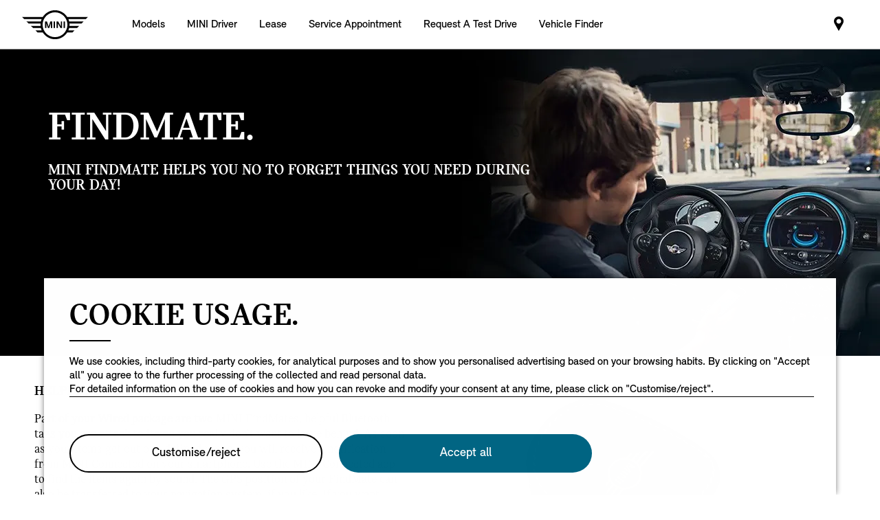

--- FILE ---
content_type: text/html;charset=utf-8
request_url: https://www.mini.mu/en_MU/home/explore/mini-connected/findmate.html
body_size: 14147
content:

<!DOCTYPE HTML>
<!--[if IE 8 ]> <html class="md md-js no-js lt-ie10 lte-ie9 ie8" lang="en-MS"> <![endif]-->
<!--[if IE 9 ]> <html class="md md-js no-js lt-ie10 ie9" lang="en-MS"> <![endif]-->
<!--[if (gt IE 9)|!(IE)]><!-->
<html class="md md-js no-js" lang="en-MS"><!--<![endif]-->
    
<head>
        
    
        <meta name="apple-itunes-app" content="app-id=1161372421"/>
    
    

    <meta http-equiv="content-type" content="text/html; charset=UTF-8"/>
    <meta http-equiv="X-UA-Compatible" content="IE=edge"/>

    
        <meta name="referrer" content="no-referrer-when-downgrade"/>
    

    <meta name="robots" content="all"/>
    
    
    
	
    
    
	<title></title>
    <meta name="viewport" content="width=device-width, initial-scale=1"/>

    
    <meta name="name" content="FindMate"/>
    <meta name="description"/>
    
    <meta name="md:locale" content="en_MS"/>
    
        <meta name="apple-itunes-app-custom" content="app-id=1161372421"/>
    

    

    

    

    
        <meta name="md:heading" content="FindMate."/>
    
    
        <meta name="md:subheading" content="MINI FindMate helps you no to forget things you need during your day!"/>
    

    
        <meta name="partnerid" content="master"/>
    
    

    
    <meta property="og:title" content="FindMate"/>
    <meta property="og:type" content="website"/>
    <meta property="og:url" content="https://www.mini.mu/en_MU/home/explore/mini-connected/findmate.html"/>
    <meta property="og:image" content="https://www.mini.mu/content/dam/MINI/common/Accessories/mini-current-offers-service_New.jpg"/>
    <meta property="og:site_name"/>
    <meta property="og:description"/>

    <meta name="twitter:card" content="summary"/>
    

    <meta name="twitter:title"/>
    <meta name="twitter:description"/>
    

    <meta name="twitter:domain" content="www.mini.mu"/>

    
    <meta name="dcterms.Identifier" content="https://www.mini.mu/en_MU/home/explore/mini-connected/findmate.html"/>
    <meta name="dcterms.Format" content="text/html"/>
    <meta name="dcterms.Type" content="text/html"/>
    
    
    
             <meta name="dcterms.Coverage" content="FindMate"/>
    
             <meta name="dcterms.Title" content="FindMate"/>
    
    
    
    

    
    
             <meta name="name" content="FindMate"/>
          <meta name="image" content="https://www.mini.mu/content/dam/MINI/common/Accessories/mini-current-offers-service_New.jpg"/>

    
                 <meta name="md:heading" content="FindMate."/>
              <meta name="md:subheading" content="MINI FindMate helps you no to forget things you need during your day!"/>

    
    
    
    

    

    
       
    

        
    

        
    

        
    

        
    

        
    

        
    

    
    

    <link rel="canonical" href="https://www.mini.mu/en_MU/home/explore/mini-connected/findmate.html" data-tracking-target-category="mini connected"/>

    
	

    

    

    
    <link rel="apple-touch-icon" sizes="180x180" href="/etc.clientlibs/settings/wcm/designs/minidigital-white/images/favicon/resources/apple-touch-icon.png"/>
    <link rel="icon" type="image/png" href="/etc.clientlibs/settings/wcm/designs/minidigital-white/images/favicon/resources/favicon-32x32.png" sizes="32x32"/>
    <link rel="icon" type="image/png" href="/etc.clientlibs/settings/wcm/designs/minidigital-white/images/favicon/resources/favicon-16x16.png" sizes="16x16"/>
    <link rel="manifest" href="/etc.clientlibs/settings/wcm/designs/minidigital-white/images/components/favicon/resources/manifest.json"/>
    <link rel="mask-icon" href="/etc.clientlibs/settings/wcm/designs/minidigital-white/images/favicon/resources/safari-pinned-tab.svg" color="#5bbad5"/>
    <link rel="shortcut icon" href="/etc.clientlibs/settings/wcm/designs/minidigital-white/images/favicon/resources/favicon.ico"/>
    <meta name="msapplication-config" content="/etc.clientlibs/settings/wcm/designs/minidigital-white/images/favicon/resources/browserconfig.xml"/>
    <meta name="theme-color" content="#ffffff"/>
    
    
    
    
        <!-- ESI S-->
        
                
                <!-- esi:include Path: /etc/designs/minidigital-white.clientlibinclude.categories__minidigital-white%3F%3Finit.mode__js.async__true.onload__.js -->
                <script rel="preload" src="/etc.clientlibs/settings/wcm/designs/minidigital-white/libs-js.init.min.20251119015334.min.js" async></script>

            
        <!-- ESI E-->
        
    
    



    
    
    
        
    

    
        
    
    
        <!-- ESI S-->
        
                <!-- esi:include src="/etc/clientlibs/epaas/content/MINI/marketUV4/mini_mu/en_MU.epaasclientlibinclude.js" -->
                <script id="epaasScriptTag" onerror="window.epaasNotAvailable=true" src="/etc/clientlibs/wcmp/consentcontroller.fallback/epaas.js" onload="epaas.api.initialize({tenant: 'ds2~mini-mu', locale: 'en_MU', redirectEpaasRequests: true, async: false})" type="text/javascript"></script>
            
        <!-- ESI E-->
    
    


    
    
        <script src="//assets.adobedtm.com/717b2dc27cb7/c07c4524ef97/launch-46d97af9a979.min.js"></script>
    
    
        
    <style>
        .hidden{
            display: none;
        }
        .md-image-item .hidden {
            display: none !important;
        }
        .md-image-item.md-image-item--layer-enabled {
            cursor: pointer;
        }
        .md-ht {
            position: absolute;
            right: 45px;
            z-index: 23
        }
        .md-ht .md-ht-item {
            transition: opacity .3s ease-out;
            display: inline-block;
            vertical-align: middle;
            opacity: 1
        }

        .md-ht .md-ht-item a {
            color: #000;
            font-size: 20px
        }
        .sr-only {
            position:absolute;
            left:-1px;
            top:auto;
            width:1px;
            height:1px;
            overflow:hidden;
        }
        .md-direction-rtl .sr-only, .md-direction-rtl .md-next .sr-only {
                right:-1px;
            left: unset;
            }

        .cosyimage-atom .lazysizes-display-clone {
            display: none !important;
        }
    </style>

    



    
        <!-- ESI S-->
        
                <!-- esi:include src="/bin/public/speedkit.speedkitinclude.js" -->
                
            
        <!-- ESI E-->
    
    
    
    
        
    
        <!-- ESI S-->
        
                
                <!-- esi:include Path: /etc/designs/minidigital-white.clientlibinclude.categories__minidigital%3F%3Fcore%3F%3Ficons.mode__.async__.onload__.js -->
                <link rel="stylesheet" href="/etc.clientlibs/settings/wcm/designs/minidigital-white/libs-css-icons.min.20251119015334.min.css" type="text/css">

            
        <!-- ESI E-->
    
    
    


        
    
        <!-- ESI S-->
        
                
                <!-- esi:include Path: /etc/designs/minidigital-white.clientlibinclude.categories__minidigital%3F%3Fcore.mode__.async__.onload__.js -->
                <link rel="stylesheet" href="/etc.clientlibs/settings/wcm/designs/minidigital-white/libs-design-system.min.20251119015334.min.css" type="text/css">
<link rel="stylesheet" href="/etc.clientlibs/settings/wcm/designs/minidigital-white/libs-css-core.min.20251119015334.min.css" type="text/css">

            
        <!-- ESI E-->
    
    
    
        
    


        
    
        <!-- ESI S-->
        
                
                <!-- esi:include Path: /etc/designs/minidigital-white.clientlibinclude.categories__minidigital-white.mode__.async__.onload__.js -->
                <link rel="stylesheet" href="/etc.clientlibs/settings/wcm/designs/minidigital-white/libs-css.min.20251119015334.min.css" type="text/css">

            
        <!-- ESI E-->
    
    
    


        
        
            
    
    
    
        <link rel='preload' as='style' href='/etc.clientlibs/settings/wcm/designs/minidigital-white/libs-css-legacy.min.20251119015334.min.css' onload="this.onload=null;this.rel='stylesheet preload'"/><noscript><link rel='preload' as='style' href='/etc.clientlibs/settings/wcm/designs/minidigital-white/libs-css-legacy.min.20251119015334.min.css'></noscript>
    



        
        
    

    <script>
        window.mdMainCssLoaded = true;
    </script>

    
    <script type="application/ld+json">

    {
        "@context" : "http://schema.org",
        "@type" : "Organization",
        "name" : "MINI",
        "url" : "https://www.mini.mu/en_MU/home/explore/mini-connected/findmate.html",
        "logo": "https://www.mini.mu/content/dam/MINI/common/mini-logo.232x98.png",
        "sameAs" : [&#34;https://www.facebook.com/MINI.Maurice/&#34;]
    }
	</script>
    


    
    
    


<script>(window.BOOMR_mq=window.BOOMR_mq||[]).push(["addVar",{"rua.upush":"false","rua.cpush":"false","rua.upre":"false","rua.cpre":"false","rua.uprl":"false","rua.cprl":"false","rua.cprf":"false","rua.trans":"","rua.cook":"false","rua.ims":"false","rua.ufprl":"false","rua.cfprl":"false","rua.isuxp":"false","rua.texp":"norulematch","rua.ceh":"false","rua.ueh":"false","rua.ieh.st":"0"}]);</script>
                              <script>!function(a){var e="https://s.go-mpulse.net/boomerang/",t="addEventListener";if("False"=="True")a.BOOMR_config=a.BOOMR_config||{},a.BOOMR_config.PageParams=a.BOOMR_config.PageParams||{},a.BOOMR_config.PageParams.pci=!0,e="https://s2.go-mpulse.net/boomerang/";if(window.BOOMR_API_key="JE4S9-9244G-69F9E-UAYJR-CNQQZ",function(){function n(e){a.BOOMR_onload=e&&e.timeStamp||(new Date).getTime()}if(!a.BOOMR||!a.BOOMR.version&&!a.BOOMR.snippetExecuted){a.BOOMR=a.BOOMR||{},a.BOOMR.snippetExecuted=!0;var i,_,o,r=document.createElement("iframe");if(a[t])a[t]("load",n,!1);else if(a.attachEvent)a.attachEvent("onload",n);r.src="javascript:void(0)",r.title="",r.role="presentation",(r.frameElement||r).style.cssText="width:0;height:0;border:0;display:none;",o=document.getElementsByTagName("script")[0],o.parentNode.insertBefore(r,o);try{_=r.contentWindow.document}catch(O){i=document.domain,r.src="javascript:var d=document.open();d.domain='"+i+"';void(0);",_=r.contentWindow.document}_.open()._l=function(){var a=this.createElement("script");if(i)this.domain=i;a.id="boomr-if-as",a.src=e+"JE4S9-9244G-69F9E-UAYJR-CNQQZ",BOOMR_lstart=(new Date).getTime(),this.body.appendChild(a)},_.write("<bo"+'dy onload="document._l();">'),_.close()}}(),"".length>0)if(a&&"performance"in a&&a.performance&&"function"==typeof a.performance.setResourceTimingBufferSize)a.performance.setResourceTimingBufferSize();!function(){if(BOOMR=a.BOOMR||{},BOOMR.plugins=BOOMR.plugins||{},!BOOMR.plugins.AK){var e=""=="true"?1:0,t="",n="ck74cwqx2w5my2kqdv7a-f-a5de8f20a-clientnsv4-s.akamaihd.net",i="false"=="true"?2:1,_={"ak.v":"39","ak.cp":"635706","ak.ai":parseInt("860241",10),"ak.ol":"0","ak.cr":9,"ak.ipv":4,"ak.proto":"h2","ak.rid":"dcddbba8","ak.r":51095,"ak.a2":e,"ak.m":"","ak.n":"essl","ak.bpcip":"18.191.193.0","ak.cport":37210,"ak.gh":"23.215.214.236","ak.quicv":"","ak.tlsv":"tls1.3","ak.0rtt":"","ak.0rtt.ed":"","ak.csrc":"-","ak.acc":"","ak.t":"1766858110","ak.ak":"hOBiQwZUYzCg5VSAfCLimQ==r7AThmfBE5ajQ98kqTPQLD/0G1DFM2r2LOXHTWIQLsisc5dw0J3JSp3oD8iyw7jl7Zgx6/pYOWsF/kB2a2q/BE4+nxCHYYeDmyhPdeyNEcOykVZUPeLZl1bnlNo8GZWOUwwttD+TcntEWtd/UdVBqDhVOd+oVE7lrVdFT2a2Fn+FbQaI2MsrM1+qrFdWFP2A2nsGCgFVmM/uayl2l9MUc1h0V0+H4/mvBen5UeK/75RHTfhliTrs6n21lbhMymhT8VULkqB2eEo9yh+A7DIRlNXfWhoQ1JeukaDjMao5w2QjU7sJGyUlm6mb6WgnZkEB/3YrD6YkKum3svVKpLEd/7eEw0yj8VElgTWcA04Ptk9QDM18lxPLDwuMgF4h1jD0BBHh46zJqXFxvq9rE60C7vw7UkL1CNUpDFDt10SmLLI=","ak.pv":"200","ak.dpoabenc":"","ak.tf":i};if(""!==t)_["ak.ruds"]=t;var o={i:!1,av:function(e){var t="http.initiator";if(e&&(!e[t]||"spa_hard"===e[t]))_["ak.feo"]=void 0!==a.aFeoApplied?1:0,BOOMR.addVar(_)},rv:function(){var a=["ak.bpcip","ak.cport","ak.cr","ak.csrc","ak.gh","ak.ipv","ak.m","ak.n","ak.ol","ak.proto","ak.quicv","ak.tlsv","ak.0rtt","ak.0rtt.ed","ak.r","ak.acc","ak.t","ak.tf"];BOOMR.removeVar(a)}};BOOMR.plugins.AK={akVars:_,akDNSPreFetchDomain:n,init:function(){if(!o.i){var a=BOOMR.subscribe;a("before_beacon",o.av,null,null),a("onbeacon",o.rv,null,null),o.i=!0}return this},is_complete:function(){return!0}}}}()}(window);</script></head>

    

<!--googleoff: all-->


    
    

    
        
        <body class="md-pageloader md-body md-lang-en_MS md-btn-highlight-color-blue md-page-generic md-grid-legacy md-font-styles-legacy md-navigation-rework " data-china-cosy="false" data-md-finance-endpoint="/h5vco" data-md-finance-market="MU" data-md-finance-country="MU" data-md-finance-locale="en_MU" data-md-finance-brand="MI" data-md-message-ajaxfail="Error loading content" data-md-message-close="Close" data-md-wcmmode="false" data-md-finance-enabled="false">
    



<!--[if IE 8]>
<ie xmlns="html5"><![endif]-->

<div class="md-component md-pop md-pop-ie" style="display: none" data-component-name="iepop">
    <div class="md-pop-wrapper md-ie-content">
        <div class="h2 md-pop-title">
            <span>Your browser is not up to date and may not be compatible with our website.</span>
        </div>

        <p class="md-pop-text">
            Please switch to a different browser e.g. Google Chrome or Mozilla Firefox.
        </p>

        <div><p class="md-pop-text"><span>Please follow the link to install Chrome: </span><a href="https://www.google.com/chrome" target="_blank" rel="noopener">Chrome.</a></p>
        </div>
        <div><p class="md-pop-text"><span>Please follow the link to install Firefox: </span><a href="https://www.mozilla.org/firefox" target="_blank" rel="noopener">Firefox</a>
        </p>
        </div>
      <br/>
      <br/>
    </div>

    <div class="md-pop-wrapper md-warn-message md-pop-hide">

    </div>

	    <span class="md-icn-close" role="button" tabindex="0">
	        <span class="md-icn-alt">Close</span>
	    </span>
    
    
    
    
        <link rel="stylesheet" href="/etc.clientlibs/minidigital/components/iepop/clientlib.min.css" type="text/css" disabled>

    



</div>




    

    


<!-- DI include (path: /content/MINI/marketUV4/mini_mu/en_MU/home/_jcr_content/header.html/content/MINI/marketUV4/mini_mu/en_MU/home/explore/mini-connected/findmate.html, resourceType: minidigital/components/page/header) -->







    
        
        


<div data-component-path="apps/minidigital/components/smart-banner/clientlib" class="md-component md-smart-banner js-smartbanner" data-tracking-component="{&#34;componentInfo&#34;:{&#34;componentId&#34;:&#34;smart-banner_aG9tZS9oZWFkZXIvc21hcnRCYW5uZXI&#34;,&#34;componentName&#34;:&#34;smart-banner&#34;},&#34;category&#34;:{&#34;primaryCategory&#34;:&#34;banner&#34;,&#34;subCategory1&#34;:&#34;smart banner&#34;,&#34;componentType&#34;:&#34;native in-page&#34;},&#34;attributes&#34;:{&#34;componentVersion&#34;:&#34;WL_2022_03&#34;,&#34;touchpoint&#34;:&#34;mobile&#34;}}" data-component-name="smart-banner" data-loader="amdLoader">
    <div class="smartbanner-container">
        <div class="smartbanner-icon">
            <img loading="lazy" class="js-image" alt="mini app"/>
        </div>
        <div class="smartbanner-content">
            <div class="smartbanner-title"></div>
            <div class="smartbanner-description"></div>
            <a class="smartbanner-link js-smartbanner-link"></a>
        </div>
        <div class="smartbanner-close">
            <span class="md-icn-close-circled js-smartbanner-close"></span>
        </div>
    </div>

    
        
    
    
    
        <link rel='preload' as='style' href='/etc.clientlibs/minidigital/components/smart-banner/clientlib.min.20251119015334.min.css' onload="this.onload=null;this.rel='stylesheet preload'"/><noscript><link rel='preload' as='style' href='/etc.clientlibs/minidigital/components/smart-banner/clientlib.min.20251119015334.min.css'></noscript>
    



    
</div>


        




    
    
    
    
    
    
        <link rel="stylesheet" href="/etc.clientlibs/minidigital/components/page/header/new-header/clientlib.min.20251119015334.min.css" type="text/css">

    



    <header class="md-fsm-header   " data-loader="direct" data-component-name="fsm-header" data-component-path="apps/minidigital/components/page/header/new-header/clientlib" data-layer-path="/content/MINI/marketUV4/mini_mu/en_MU/home/jcr:content/header/new-header.versioninfo.html?wcmmode=disabled" data-layer-ajax="true" data-tracking-component="{&#34;componentInfo&#34;:{&#34;componentId&#34;:&#34;navigation_aG9tZS9oZWFkZXIvbmV3LWhlYWRlcg&#34;,&#34;componentName&#34;:&#34;navigation&#34;},&#34;category&#34;:{&#34;primaryCategory&#34;:&#34;nsc website&#34;,&#34;subCategory1&#34;:&#34;navigation&#34;}}" data-sf-widget-servlet-url="/content/MINI/marketUV4/mini_mu/en_MU/home/explore/mini-connected/findmate">

        <nav class="md-fsm-header__top" aria-label="Header navigation">
            <div id="focus-reset" style="position: absolute; top: 0;" tabindex="-1"></div>
            <a id="skipToMainContent" class="md-fsm-header__skip-link" aria-label="Skip to main content" href="javascript:;" onclick="document.location.hash='main';" data-tracking-linkid="link¦¦skip to main content¦open content">
                Skip to main content
            </a>
            <div class="md-fsm-header__start" data-tracking-block="true" data-tracking-static-counters="true" data-tracking-regionid="navigation l1¦1¦fsm navigation¦¦¦">
                
                <a href="/en_MU/home.html" class="md-fsm-logo" data-tracking-linkid="link¦¦logo¦internal click" data-tracking-target-category="home">
                    <img src="/etc.clientlibs/settings/wcm/designs/minidigital-white/images/logo/resources/mini-logo.svg" alt="MINI logo with link to homepage" style="display: block;width:100%;height:100%;"/>
                </a>

                
                <div class="md-fsm-navigation">
                    <button class="md-fsm-navigation__move md-fsm-navigation__move--backward" aria-label="Previous menu item">
                        <span class="mds-icn md-icn-angle-left"></span>
                    </button>
                    <div class="md-fsm-navigation__scroll">
                        <ul class="md-fsm-navigation__wrapper" aria-label="Main menu">
                            
                                <li class="item">
                                    

    <div class="md-fsm-navigation__level1-item">
        
        
        
        
        
        
        

        

        
            

            
            

            
            
                <button class="md-fsm-link md-fsm-navigation__level1-item-link md-fsm-navigation__level1-item-link--model-shelf md-fsm-navigation__level1-trigger  " title="Models" data-tracking-linkid="link¦¦models¦content opened">
                    <span class="text">Models</span>
                    <span class="md-icn-angle-right"></span>
                </button>
            

            
            <a aria-hidden="true" class="model-shelf-url" style="display: none" data-href="/content/MINI/marketUV4/mini_mu/en_MU/home/shelfpage/jcr:content/main/new-model-shelf"></a>
            <div class="md-fsm-navigation__model-shelf">
            </div>

            
            <ul class="md-fsm-navigation__level2-items">
                
                    
    
    <li class="md-fsm-navigation__level2-item" aria-label="The MINI Cooper" data-tracking-static-counters="true" data-tracking-regionid="¦¦¦Models¦2¦categories">
        <button class="md-fsm-link md-fsm-navigation__level2-item-link md-fsm-navigation__level2-trigger text button-only" data-tracking-linkid="link¦¦The MINI Cooper¦content opened">
           <span class="h2">The MINI Cooper</span>
            <span class="md-icn-angle-right"></span>
        </button>

        <div class="md-fsm-navigation__level2-item-link text heading-only">
            <h2>The MINI Cooper</h2>
        </div>

        
        <div class="md-fsm-navigation__stream   " data-tracking-regionid="¦¦¦Models¦3¦The MINI Cooper" data-tracking-static-counters="true">
            <button class="md-fsm-link md-fsm-navigation__stream-trigger" data-tracking-linkid="link¦¦menu¦content opened">
                <span class="md-icn md-icn-angle-down"></span>
                <span class="content text">
                    
                    <span class="text--small">Menu</span>
                </span>
            </button>

            <ul aria-label="The MINI Cooper" class="md-fsm-navigation__level3-items disable-button-tracking">
                

                

                <li class="md-fsm-navigation__level3-item" data-selected="false">
                    
                    
                    <a class="md-fsm-link md-fsm-navigation__level3-item-link   text" href="/en_MU/home/range/mini-cooper-3-door.html" aria-label="The MINI Cooper - The MINI Cooper" target="_self" data-tracking-linkid="link¦¦link¦internal click" data-tracking-target-category="range">
                       <span>The MINI Cooper</span>
                    </a>
                </li>
            </ul>

            
            <div class="md-fsm-navigation__stream-actions" data-sf-widget-mode="manual" data-is-model-hub-page="false">
                <!-- Price -->
                <div class="md-fsm-navigation__price-wrapper">
                    <div class="md-fsm-navigation__price-section">
                       
                        
                        
                        
                        
                        
                             


                    </div>
                    
                </div>

                
                <span class="md-next disable-button-tracking" data-tracking-regionid="¦¦¦stream navigation¦¦nba">
                    
                    
                       
                       
                    
                </span>
            </div>
        </div>
    </li>

                
                    
    
    

                
                    
    
    <li class="md-fsm-navigation__level2-item" aria-label="MINI Cooper Convertible" data-tracking-static-counters="true" data-tracking-regionid="¦¦¦Models¦2¦categories">
        <button class="md-fsm-link md-fsm-navigation__level2-item-link md-fsm-navigation__level2-trigger text button-only" data-tracking-linkid="link¦¦MINI Cooper Convertible¦content opened">
           <span class="h2">MINI Cooper Convertible</span>
            <span class="md-icn-angle-right"></span>
        </button>

        <div class="md-fsm-navigation__level2-item-link text heading-only">
            <h2>MINI Cooper Convertible</h2>
        </div>

        
        <div class="md-fsm-navigation__stream   " data-tracking-regionid="¦¦¦Models¦3¦MINI Cooper Convertible" data-tracking-static-counters="true">
            <button class="md-fsm-link md-fsm-navigation__stream-trigger" data-tracking-linkid="link¦¦menu¦content opened">
                <span class="md-icn md-icn-angle-down"></span>
                <span class="content text">
                    
                    <span class="text--small">Menu</span>
                </span>
            </button>

            <ul aria-label="MINI Cooper Convertible" class="md-fsm-navigation__level3-items disable-button-tracking">
                

                

                <li class="md-fsm-navigation__level3-item" data-selected="false">
                    
                    
                    <a class="md-fsm-link md-fsm-navigation__level3-item-link   text" href="/en_MU/home/range/mini-cooper-convertible.html" aria-label="MINI Cooper Convertible - Highlights" target="_self" data-tracking-linkid="link¦¦link¦internal click" data-tracking-target-category="range">
                       <span>Highlights</span>
                    </a>
                </li>
            
                

                

                <li class="md-fsm-navigation__level3-item" data-selected="false">
                    
                    
                    <a class="md-fsm-link md-fsm-navigation__level3-item-link   text" href="/en_MU/home/range/mini-cooper-convertible/design.html" aria-label="MINI Cooper Convertible - Design" target="_self" data-tracking-linkid="link¦¦link¦internal click" data-tracking-target-category="range">
                       <span>Design</span>
                    </a>
                </li>
            
                

                

                <li class="md-fsm-navigation__level3-item" data-selected="false">
                    
                    
                    <a class="md-fsm-link md-fsm-navigation__level3-item-link   text" href="/en_MU/home/range/mini-cooper-convertible/features-functions.html" aria-label="MINI Cooper Convertible - Features" target="_self" data-tracking-linkid="link¦¦link¦internal click" data-tracking-target-category="range">
                       <span>Features</span>
                    </a>
                </li>
            
                

                

                <li class="md-fsm-navigation__level3-item" data-selected="false">
                    
                    
                    <a class="md-fsm-link md-fsm-navigation__level3-item-link   text" href="/en_MU/home/range/mini-cooper-convertible/dimensions.html" aria-label="MINI Cooper Convertible - Dimension" target="_self" data-tracking-linkid="link¦¦link¦internal click" data-tracking-target-category="space dim">
                       <span>Dimension</span>
                    </a>
                </li>
            </ul>

            
            <div class="md-fsm-navigation__stream-actions" data-sf-widget-mode="manual" data-is-model-hub-page="false">
                <!-- Price -->
                <div class="md-fsm-navigation__price-wrapper">
                    <div class="md-fsm-navigation__price-section">
                       
                        
                        
                        
                        
                        
                             


                    </div>
                    
                </div>

                
                <span class="md-next disable-button-tracking" data-tracking-regionid="¦¦¦stream navigation¦¦nba">
                    
                    
                       
                       
                    
                </span>
            </div>
        </div>
    </li>

                
                    
    
    <li class="md-fsm-navigation__level2-item" aria-label="All-electric MINI Cooper" data-tracking-static-counters="true" data-tracking-regionid="¦¦¦Models¦2¦categories">
        <button class="md-fsm-link md-fsm-navigation__level2-item-link md-fsm-navigation__level2-trigger text button-only" data-tracking-linkid="link¦¦All-electric MINI Cooper¦content opened">
           <span class="h2">All-electric MINI Cooper</span>
            <span class="md-icn-angle-right"></span>
        </button>

        <div class="md-fsm-navigation__level2-item-link text heading-only">
            <h2>All-electric MINI Cooper</h2>
        </div>

        
        <div class="md-fsm-navigation__stream   " data-tracking-regionid="¦¦¦Models¦3¦All-electric MINI Cooper" data-tracking-static-counters="true">
            <button class="md-fsm-link md-fsm-navigation__stream-trigger" data-tracking-linkid="link¦¦menu¦content opened">
                <span class="md-icn md-icn-angle-down"></span>
                <span class="content text">
                    
                    <span class="text--small">Menu</span>
                </span>
            </button>

            <ul aria-label="All-electric MINI Cooper" class="md-fsm-navigation__level3-items disable-button-tracking">
                

                

                <li class="md-fsm-navigation__level3-item" data-selected="false">
                    
                    
                    <a class="md-fsm-link md-fsm-navigation__level3-item-link   text" href="/en_MU/home/range/all-electric-mini-cooper.html" aria-label="All-electric MINI Cooper - The all-electric MINI Cooper" target="_self" data-tracking-linkid="link¦¦link¦internal click" data-tracking-target-category="range">
                       <span>The all-electric MINI Cooper</span>
                    </a>
                </li>
            </ul>

            
            <div class="md-fsm-navigation__stream-actions" data-sf-widget-mode="manual" data-is-model-hub-page="false">
                <!-- Price -->
                <div class="md-fsm-navigation__price-wrapper">
                    <div class="md-fsm-navigation__price-section">
                       
                        
                        
                        
                        
                        
                             


                    </div>
                    
                </div>

                
                <span class="md-next disable-button-tracking" data-tracking-regionid="¦¦¦stream navigation¦¦nba">
                    
                    
                       
                       
                    
                </span>
            </div>
        </div>
    </li>

                
                    
    
    

                
                    
    
    <li class="md-fsm-navigation__level2-item" aria-label="MINI Countryman" data-tracking-static-counters="true" data-tracking-regionid="¦¦¦Models¦2¦categories">
        <button class="md-fsm-link md-fsm-navigation__level2-item-link md-fsm-navigation__level2-trigger text button-only" data-tracking-linkid="link¦¦MINI Countryman¦content opened">
           <span class="h2">MINI Countryman</span>
            <span class="md-icn-angle-right"></span>
        </button>

        <div class="md-fsm-navigation__level2-item-link text heading-only">
            <h2>MINI Countryman</h2>
        </div>

        
        <div class="md-fsm-navigation__stream   " data-tracking-regionid="¦¦¦Models¦3¦MINI Countryman" data-tracking-static-counters="true">
            <button class="md-fsm-link md-fsm-navigation__stream-trigger" data-tracking-linkid="link¦¦menu¦content opened">
                <span class="md-icn md-icn-angle-down"></span>
                <span class="content text">
                    
                    <span class="text--small">Menu</span>
                </span>
            </button>

            <ul aria-label="MINI Countryman" class="md-fsm-navigation__level3-items disable-button-tracking">
                

                

                <li class="md-fsm-navigation__level3-item" data-selected="false">
                    
                    
                    <a class="md-fsm-link md-fsm-navigation__level3-item-link   text" href="/en_MU/home/range/mini-countryman.html" aria-label="MINI Countryman - The MINI Countryman" target="_self" data-tracking-linkid="link¦¦link¦internal click" data-tracking-target-category="range">
                       <span>The MINI Countryman</span>
                    </a>
                </li>
            </ul>

            
            <div class="md-fsm-navigation__stream-actions" data-sf-widget-mode="manual" data-is-model-hub-page="false">
                <!-- Price -->
                <div class="md-fsm-navigation__price-wrapper">
                    <div class="md-fsm-navigation__price-section">
                       
                        
                        
                        
                        
                        
                             


                    </div>
                    
                </div>

                
                <span class="md-next disable-button-tracking" data-tracking-regionid="¦¦¦stream navigation¦¦nba">
                    
                    
                       
                       
                    
                </span>
            </div>
        </div>
    </li>

                
                    
    
    

                
                    
    
    <li class="md-fsm-navigation__level2-item" aria-label="The all-electric MINI Aceman" data-tracking-static-counters="true" data-tracking-regionid="¦¦¦Models¦2¦categories">
        <button class="md-fsm-link md-fsm-navigation__level2-item-link md-fsm-navigation__level2-trigger text button-only" data-tracking-linkid="link¦¦The all-electric MINI Aceman¦content opened">
           <span class="h2">The all-electric MINI Aceman</span>
            <span class="md-icn-angle-right"></span>
        </button>

        <div class="md-fsm-navigation__level2-item-link text heading-only">
            <h2>The all-electric MINI Aceman</h2>
        </div>

        
        <div class="md-fsm-navigation__stream   " data-tracking-regionid="¦¦¦Models¦3¦The all-electric MINI Aceman" data-tracking-static-counters="true">
            <button class="md-fsm-link md-fsm-navigation__stream-trigger" data-tracking-linkid="link¦¦menu¦content opened">
                <span class="md-icn md-icn-angle-down"></span>
                <span class="content text">
                    
                    <span class="text--small">Menu</span>
                </span>
            </button>

            <ul aria-label="The all-electric MINI Aceman" class="md-fsm-navigation__level3-items disable-button-tracking">
                

                

                <li class="md-fsm-navigation__level3-item" data-selected="false">
                    
                    
                    <a class="md-fsm-link md-fsm-navigation__level3-item-link   text" href="/en_MU/home/range/all-electric-mini-aceman.html" aria-label="The all-electric MINI Aceman - The all-electric MINI Aceman" target="_self" data-tracking-linkid="link¦¦link¦internal click" data-tracking-target-category="range">
                       <span>The all-electric MINI Aceman</span>
                    </a>
                </li>
            </ul>

            
            <div class="md-fsm-navigation__stream-actions" data-sf-widget-mode="manual" data-is-model-hub-page="false">
                <!-- Price -->
                <div class="md-fsm-navigation__price-wrapper">
                    <div class="md-fsm-navigation__price-section">
                       
                        
                        
                        
                        
                        
                             


                    </div>
                    
                </div>

                
                <span class="md-next disable-button-tracking" data-tracking-regionid="¦¦¦stream navigation¦¦nba">
                    
                    
                       
                       
                    
                </span>
            </div>
        </div>
    </li>

                
                    
    
    <li class="md-fsm-navigation__level2-item" aria-label="New MINI Countryman" data-tracking-static-counters="true" data-tracking-regionid="¦¦¦Models¦2¦categories">
        <button class="md-fsm-link md-fsm-navigation__level2-item-link md-fsm-navigation__level2-trigger text button-only" data-tracking-linkid="link¦¦New MINI Countryman¦content opened">
           <span class="h2">New MINI Countryman</span>
            <span class="md-icn-angle-right"></span>
        </button>

        <div class="md-fsm-navigation__level2-item-link text heading-only">
            <h2>New MINI Countryman</h2>
        </div>

        
        <div class="md-fsm-navigation__stream   " data-tracking-regionid="¦¦¦Models¦3¦New MINI Countryman" data-tracking-static-counters="true">
            <button class="md-fsm-link md-fsm-navigation__stream-trigger" data-tracking-linkid="link¦¦menu¦content opened">
                <span class="md-icn md-icn-angle-down"></span>
                <span class="content text">
                    
                    <span class="text--small">Menu</span>
                </span>
            </button>

            <ul aria-label="New MINI Countryman" class="md-fsm-navigation__level3-items disable-button-tracking">
                

                

                <li class="md-fsm-navigation__level3-item" data-selected="false">
                    
                    
                    <a class="md-fsm-link md-fsm-navigation__level3-item-link   text" href="/en_MU/home/range/new-mini-countryman.html" aria-label="New MINI Countryman - Design &amp; Highlights" target="_self" data-tracking-linkid="link¦¦link¦internal click" data-tracking-target-category="range">
                       <span>Design &amp; Highlights</span>
                    </a>
                </li>
            </ul>

            
            <div class="md-fsm-navigation__stream-actions" data-sf-widget-mode="manual" data-is-model-hub-page="false">
                <!-- Price -->
                <div class="md-fsm-navigation__price-wrapper">
                    <div class="md-fsm-navigation__price-section">
                       
                        
                        
                        
                        
                        
                             


                    </div>
                    
                </div>

                
                <span class="md-next disable-button-tracking" data-tracking-regionid="¦¦¦stream navigation¦¦nba">
                    
                    
                       
                       
                    
                </span>
            </div>
        </div>
    </li>

                
                    
    
    <li class="md-fsm-navigation__level2-item" aria-label="All-electric Mini Countryman" data-tracking-static-counters="true" data-tracking-regionid="¦¦¦Models¦2¦categories">
        <button class="md-fsm-link md-fsm-navigation__level2-item-link md-fsm-navigation__level2-trigger text button-only" data-tracking-linkid="link¦¦All-electric Mini Countryman¦content opened">
           <span class="h2">All-electric Mini Countryman</span>
            <span class="md-icn-angle-right"></span>
        </button>

        <div class="md-fsm-navigation__level2-item-link text heading-only">
            <h2>All-electric Mini Countryman</h2>
        </div>

        
        <div class="md-fsm-navigation__stream   " data-tracking-regionid="¦¦¦Models¦3¦All-electric Mini Countryman" data-tracking-static-counters="true">
            <button class="md-fsm-link md-fsm-navigation__stream-trigger" data-tracking-linkid="link¦¦menu¦content opened">
                <span class="md-icn md-icn-angle-down"></span>
                <span class="content text">
                    
                    <span class="text--small">Menu</span>
                </span>
            </button>

            <ul aria-label="All-electric Mini Countryman" class="md-fsm-navigation__level3-items disable-button-tracking">
                

                

                <li class="md-fsm-navigation__level3-item" data-selected="false">
                    
                    
                    <a class="md-fsm-link md-fsm-navigation__level3-item-link   text" href="/en_MU/home/range/all-electric-mini-countryman.html" aria-label="All-electric Mini Countryman - Highlights" target="_self" data-tracking-linkid="link¦¦link¦internal click" data-tracking-target-category="range">
                       <span>Highlights</span>
                    </a>
                </li>
            
                

                

                <li class="md-fsm-navigation__level3-item" data-selected="false">
                    
                    
                    <a class="md-fsm-link md-fsm-navigation__level3-item-link   text" href="/en_MU/home/range/all-electric-mini-countryman/design.html" aria-label="All-electric Mini Countryman - Design" target="_self" data-tracking-linkid="link¦¦link¦internal click" data-tracking-target-category="range">
                       <span>Design</span>
                    </a>
                </li>
            
                

                

                <li class="md-fsm-navigation__level3-item" data-selected="false">
                    
                    
                    <a class="md-fsm-link md-fsm-navigation__level3-item-link   text" href="/en_MU/home/range/all-electric-mini-countryman/features-functions.html" aria-label="All-electric Mini Countryman - Features" target="_self" data-tracking-linkid="link¦¦link¦internal click" data-tracking-target-category="range">
                       <span>Features</span>
                    </a>
                </li>
            
                

                

                <li class="md-fsm-navigation__level3-item" data-selected="false">
                    
                    
                    <a class="md-fsm-link md-fsm-navigation__level3-item-link   text" href="/en_MU/home/range/all-electric-mini-countryman/range-and-charging.html" aria-label="All-electric Mini Countryman - Range &amp; Charging" target="_self" data-tracking-linkid="link¦¦link¦internal click" data-tracking-target-category="range">
                       <span>Range &amp; Charging</span>
                    </a>
                </li>
            
                

                

                <li class="md-fsm-navigation__level3-item" data-selected="false">
                    
                    
                    <a class="md-fsm-link md-fsm-navigation__level3-item-link   text" href="/en_MU/home/range/all-electric-mini-countryman/models.html" aria-label="All-electric Mini Countryman - Models" target="_self" data-tracking-linkid="link¦¦link¦internal click" data-tracking-target-category="range">
                       <span>Models</span>
                    </a>
                </li>
            
                

                

                <li class="md-fsm-navigation__level3-item" data-selected="false">
                    
                    
                    <a class="md-fsm-link md-fsm-navigation__level3-item-link   text" href="/en_MU/home/range/all-electric-mini-countryman/technical-data.html" aria-label="All-electric Mini Countryman - Technical Data" target="_self" data-tracking-linkid="link¦¦link¦internal click" data-tracking-target-category="tech data">
                       <span>Technical Data</span>
                    </a>
                </li>
            
                

                

                <li class="md-fsm-navigation__level3-item" data-selected="false">
                    
                    
                    <a class="md-fsm-link md-fsm-navigation__level3-item-link   text" href="/en_MU/home/range/all-electric-mini-countryman/offers.html" aria-label="All-electric Mini Countryman - Offers" target="_self" data-tracking-linkid="link¦¦link¦internal click" data-tracking-target-category="range">
                       <span>Offers</span>
                    </a>
                </li>
            </ul>

            
            <div class="md-fsm-navigation__stream-actions" data-sf-widget-mode="manual" data-is-model-hub-page="false">
                <!-- Price -->
                <div class="md-fsm-navigation__price-wrapper">
                    <div class="md-fsm-navigation__price-section">
                       
                        
                        
                        
                        
                        
                             


                    </div>
                    
                </div>

                
                <span class="md-next disable-button-tracking" data-tracking-regionid="¦¦¦stream navigation¦¦nba">
                    
                    
                       
                       
                    
                </span>
            </div>
        </div>
    </li>

                
            </ul>
        
    </div>

                                </li>
                            
                                <li class="item">
                                    

    <div class="md-fsm-navigation__level1-item">
        
        
        
        
        
        
        

        

        
            

            
            

            
            
                <button class="md-fsm-link md-fsm-navigation__level1-item-link md-fsm-navigation__level1-item-link--categories md-fsm-navigation__level1-trigger  " title="MINI Driver" data-tracking-linkid="link¦¦MINI Driver¦content opened">
                    <span class="text">MINI Driver</span>
                    <span class="md-icn-angle-right"></span>
                </button>
            

            
            
            

            
            <ul class="md-fsm-navigation__level2-items">
                
                    
    
    <li class="md-fsm-navigation__level2-item" aria-label="MINI Services" data-tracking-static-counters="true" data-tracking-regionid="¦¦¦MINI Driver¦2¦categories">
        <button class="md-fsm-link md-fsm-navigation__level2-item-link md-fsm-navigation__level2-trigger text button-only" data-tracking-linkid="link¦¦MINI Services¦content opened">
           <span class="h2">MINI Services</span>
            <span class="md-icn-angle-right"></span>
        </button>

        <div class="md-fsm-navigation__level2-item-link text heading-only">
            <h2>MINI Services</h2>
        </div>

        
        <div class="md-fsm-navigation__stream   " data-tracking-regionid="¦¦¦MINI Driver¦3¦MINI Services" data-tracking-static-counters="true">
            <button class="md-fsm-link md-fsm-navigation__stream-trigger" data-tracking-linkid="link¦¦menu¦content opened">
                <span class="md-icn md-icn-angle-down"></span>
                <span class="content text">
                    
                    <span class="text--small">Menu</span>
                </span>
            </button>

            <ul aria-label="MINI Services" class="md-fsm-navigation__level3-items disable-button-tracking">
                

                

                <li class="md-fsm-navigation__level3-item" data-selected="false">
                    
                    
                    <a class="md-fsm-link md-fsm-navigation__level3-item-link   text" href="/en_MU/home/forms/request-for-service.html" aria-label="MINI Services - Request for service" target="_self" data-tracking-linkid="link¦¦link¦internal click">
                       <span>Request for service</span>
                    </a>
                </li>
            
                

                

                <li class="md-fsm-navigation__level3-item" data-selected="false">
                    
                    
                    <a class="md-fsm-link md-fsm-navigation__level3-item-link   text" href="/en_MU/home/forms/request-for-offer.html" aria-label="MINI Services - Request for offer" target="_self" data-tracking-linkid="link¦¦link¦internal click" data-tracking-target-category="rfo">
                       <span>Request for offer</span>
                    </a>
                </li>
            
                

                

                <li class="md-fsm-navigation__level3-item" data-selected="false">
                    
                    
                    <a class="md-fsm-link md-fsm-navigation__level3-item-link   text" href="/en_MU/home/forms/keep-me-informed.html" aria-label="MINI Services - Keep me informed" target="_self" data-tracking-linkid="link¦¦link¦internal click" data-tracking-target-category="kmi">
                       <span>Keep me informed</span>
                    </a>
                </li>
            
                

                

                <li class="md-fsm-navigation__level3-item" data-selected="false">
                    
                    
                    <a class="md-fsm-link md-fsm-navigation__level3-item-link   text" href="/en_MU/home/serv/why-service-with-MINI.html" aria-label="MINI Services - Why Service With MINI?" target="_self" data-tracking-linkid="link¦¦link¦internal click">
                       <span>Why Service With MINI?</span>
                    </a>
                </li>
            
                

                

                <li class="md-fsm-navigation__level3-item" data-selected="false">
                    
                    
                    <a class="md-fsm-link md-fsm-navigation__level3-item-link   text" href="/en_MU/home/serv/mini-road-assistance.html" aria-label="MINI Services - MINI Roadside Assistance" target="_self" data-tracking-linkid="link¦¦link¦internal click">
                       <span>MINI Roadside Assistance</span>
                    </a>
                </li>
            
                

                

                <li class="md-fsm-navigation__level3-item" data-selected="false">
                    
                    
                    <a class="md-fsm-link md-fsm-navigation__level3-item-link   text" href="/en_MU/home/serv/service-and-repair/maintenance-and-repair.html" aria-label="MINI Services - Body &amp; Paint" target="_self" data-tracking-linkid="link¦¦link¦internal click" data-tracking-target-category="services general">
                       <span>Body &amp; Paint</span>
                    </a>
                </li>
            </ul>

            
            <div class="md-fsm-navigation__stream-actions" data-sf-widget-mode="manual" data-is-model-hub-page="false">
                <!-- Price -->
                <div class="md-fsm-navigation__price-wrapper">
                    <div class="md-fsm-navigation__price-section">
                       
                        
                        
                        
                        
                        
                             


                    </div>
                    
                </div>

                
                <span class="md-next disable-button-tracking" data-tracking-regionid="¦¦¦stream navigation¦¦nba">
                    
                    
                       
                       
                    
                </span>
            </div>
        </div>
    </li>

                
                    
    
    

                
                    
    
    

                
                    
    
    

                
                    
    
    <li class="md-fsm-navigation__level2-item" aria-label="Electromobility" data-tracking-static-counters="true" data-tracking-regionid="¦¦¦MINI Driver¦2¦categories">
        <button class="md-fsm-link md-fsm-navigation__level2-item-link md-fsm-navigation__level2-trigger text button-only" data-tracking-linkid="link¦¦Electromobility¦content opened">
           <span class="h2">Electromobility</span>
            <span class="md-icn-angle-right"></span>
        </button>

        <div class="md-fsm-navigation__level2-item-link text heading-only">
            <h2>Electromobility</h2>
        </div>

        
        <div class="md-fsm-navigation__stream   " data-tracking-regionid="¦¦¦MINI Driver¦3¦Electromobility" data-tracking-static-counters="true">
            <button class="md-fsm-link md-fsm-navigation__stream-trigger" data-tracking-linkid="link¦¦menu¦content opened">
                <span class="md-icn md-icn-angle-down"></span>
                <span class="content text">
                    
                    <span class="text--small">Menu</span>
                </span>
            </button>

            <ul aria-label="Electromobility" class="md-fsm-navigation__level3-items disable-button-tracking">
                

                

                <li class="md-fsm-navigation__level3-item" data-selected="false">
                    
                    
                    <a class="md-fsm-link md-fsm-navigation__level3-item-link   text" href="/en_MU/home/mini-electromobility.html" aria-label="Electromobility - Overview" target="_self" data-tracking-linkid="link¦¦link¦internal click" data-tracking-target-category="electromobility">
                       <span>Overview</span>
                    </a>
                </li>
            
                

                

                <li class="md-fsm-navigation__level3-item" data-selected="false">
                    
                    
                    <a class="md-fsm-link md-fsm-navigation__level3-item-link   text" href="/en_MU/home/mini-electromobility/charging.html" aria-label="Electromobility - Charging" target="_self" data-tracking-linkid="link¦¦link¦internal click" data-tracking-target-category="electromobility">
                       <span>Charging</span>
                    </a>
                </li>
            
                

                

                <li class="md-fsm-navigation__level3-item" data-selected="false">
                    
                    
                    <a class="md-fsm-link md-fsm-navigation__level3-item-link   text" href="/en_MU/home/mini-electromobility/range.html" aria-label="Electromobility - Range" target="_self" data-tracking-linkid="link¦¦link¦internal click" data-tracking-target-category="electromobility">
                       <span>Range</span>
                    </a>
                </li>
            
                

                

                <li class="md-fsm-navigation__level3-item" data-selected="false">
                    
                    
                    <a class="md-fsm-link md-fsm-navigation__level3-item-link   text" href="/en_MU/home/mini-electromobility/technology.html" aria-label="Electromobility - Technology" target="_self" data-tracking-linkid="link¦¦link¦internal click" data-tracking-target-category="electromobility">
                       <span>Technology</span>
                    </a>
                </li>
            </ul>

            
            <div class="md-fsm-navigation__stream-actions" data-sf-widget-mode="manual" data-is-model-hub-page="false">
                <!-- Price -->
                <div class="md-fsm-navigation__price-wrapper">
                    <div class="md-fsm-navigation__price-section">
                       
                        
                        
                        
                        
                        
                             


                    </div>
                    
                </div>

                
                <span class="md-next disable-button-tracking" data-tracking-regionid="¦¦¦stream navigation¦¦nba">
                    
                    
                       
                       
                    
                </span>
            </div>
        </div>
    </li>

                
                    
    
    <li class="md-fsm-navigation__level2-item" aria-label="Used" data-tracking-static-counters="true" data-tracking-regionid="¦¦¦MINI Driver¦2¦categories">
        <button class="md-fsm-link md-fsm-navigation__level2-item-link md-fsm-navigation__level2-trigger text button-only" data-tracking-linkid="link¦¦Used¦content opened">
           <span class="h2">Used</span>
            <span class="md-icn-angle-right"></span>
        </button>

        <div class="md-fsm-navigation__level2-item-link text heading-only">
            <h2>Used</h2>
        </div>

        
        <div class="md-fsm-navigation__stream   " data-tracking-regionid="¦¦¦MINI Driver¦3¦Used" data-tracking-static-counters="true">
            <button class="md-fsm-link md-fsm-navigation__stream-trigger" data-tracking-linkid="link¦¦menu¦content opened">
                <span class="md-icn md-icn-angle-down"></span>
                <span class="content text">
                    
                    <span class="text--small">Menu</span>
                </span>
            </button>

            <ul aria-label="Used" class="md-fsm-navigation__level3-items disable-button-tracking">
                

                

                <li class="md-fsm-navigation__level3-item" data-selected="false">
                    
                    
                    <a class="md-fsm-link md-fsm-navigation__level3-item-link   text" href="/en_MU/home/used/why-approved-mini.html" aria-label="Used - Why Approved MINI" target="_self" data-tracking-linkid="link¦¦link¦internal click">
                       <span>Why Approved MINI</span>
                    </a>
                </li>
            
                

                

                <li class="md-fsm-navigation__level3-item" data-selected="false">
                    
                    
                    <a class="md-fsm-link md-fsm-navigation__level3-item-link   text" href="/en_MU/home/used/value-my-mini.html" aria-label="Used - Value My MINI" target="_self" data-tracking-linkid="link¦¦link¦internal click">
                       <span>Value My MINI</span>
                    </a>
                </li>
            </ul>

            
            <div class="md-fsm-navigation__stream-actions" data-sf-widget-mode="manual" data-is-model-hub-page="false">
                <!-- Price -->
                <div class="md-fsm-navigation__price-wrapper">
                    <div class="md-fsm-navigation__price-section">
                       
                        
                        
                        
                        
                        
                             


                    </div>
                    
                </div>

                
                <span class="md-next disable-button-tracking" data-tracking-regionid="¦¦¦stream navigation¦¦nba">
                    
                    
                       
                       
                    
                </span>
            </div>
        </div>
    </li>

                
                    
    
    <li class="md-fsm-navigation__level2-item" aria-label="Recall Information" data-tracking-static-counters="true" data-tracking-regionid="¦¦¦MINI Driver¦2¦categories">
        <button class="md-fsm-link md-fsm-navigation__level2-item-link md-fsm-navigation__level2-trigger text button-only" data-tracking-linkid="link¦¦Recall Information¦content opened">
           <span class="h2">Recall Information</span>
            <span class="md-icn-angle-right"></span>
        </button>

        <div class="md-fsm-navigation__level2-item-link text heading-only">
            <h2>Recall Information</h2>
        </div>

        
        <div class="md-fsm-navigation__stream   " data-tracking-regionid="¦¦¦MINI Driver¦3¦Recall Information" data-tracking-static-counters="true">
            <button class="md-fsm-link md-fsm-navigation__stream-trigger" data-tracking-linkid="link¦¦menu¦content opened">
                <span class="md-icn md-icn-angle-down"></span>
                <span class="content text">
                    
                    <span class="text--small">Menu</span>
                </span>
            </button>

            <ul aria-label="Recall Information" class="md-fsm-navigation__level3-items disable-button-tracking">
                

                

                <li class="md-fsm-navigation__level3-item" data-selected="false">
                    
                    
                    <a class="md-fsm-link md-fsm-navigation__level3-item-link   text" href="https://www.bmw.mu/en/fastlane/bmw-vehicle-recalls.html" aria-label="Recall Information - Recall Information" target="_blank" data-tracking-linkid="link¦¦link¦internal click" rel="noopener">
                       <span>Recall Information</span>
                    </a>
                </li>
            </ul>

            
            <div class="md-fsm-navigation__stream-actions" data-sf-widget-mode="manual" data-is-model-hub-page="false">
                <!-- Price -->
                <div class="md-fsm-navigation__price-wrapper">
                    <div class="md-fsm-navigation__price-section">
                       
                        
                        
                        
                        
                        
                             


                    </div>
                    
                </div>

                
                <span class="md-next disable-button-tracking" data-tracking-regionid="¦¦¦stream navigation¦¦nba">
                    
                    
                       
                       
                    
                </span>
            </div>
        </div>
    </li>

                
                    
    
    <li class="md-fsm-navigation__level2-item" aria-label="MINI Digital Experience" data-tracking-static-counters="true" data-tracking-regionid="¦¦¦MINI Driver¦2¦categories">
        <button class="md-fsm-link md-fsm-navigation__level2-item-link md-fsm-navigation__level2-trigger text button-only" data-tracking-linkid="link¦¦MINI Digital Experience¦content opened">
           <span class="h2">MINI Digital Experience</span>
            <span class="md-icn-angle-right"></span>
        </button>

        <div class="md-fsm-navigation__level2-item-link text heading-only">
            <h2>MINI Digital Experience</h2>
        </div>

        
        <div class="md-fsm-navigation__stream   " data-tracking-regionid="¦¦¦MINI Driver¦3¦MINI Digital Experience" data-tracking-static-counters="true">
            <button class="md-fsm-link md-fsm-navigation__stream-trigger" data-tracking-linkid="link¦¦menu¦content opened">
                <span class="md-icn md-icn-angle-down"></span>
                <span class="content text">
                    
                    <span class="text--small">Menu</span>
                </span>
            </button>

            <ul aria-label="MINI Digital Experience" class="md-fsm-navigation__level3-items disable-button-tracking">
                

                

                <li class="md-fsm-navigation__level3-item" data-selected="false">
                    
                    
                    <a class="md-fsm-link md-fsm-navigation__level3-item-link   text" href="/en_MU/home/mini-digital-experience.html" aria-label="MINI Digital Experience - Overview" target="_self" data-tracking-linkid="link¦¦link¦internal click" data-tracking-target-category="mini connected">
                       <span>Overview</span>
                    </a>
                </li>
            
                

                

                <li class="md-fsm-navigation__level3-item" data-selected="false">
                    
                    
                    <a class="md-fsm-link md-fsm-navigation__level3-item-link   text" href="/en_MU/home/mini-digital-experience/mini-connected-upgrades.html" aria-label="MINI Digital Experience - Connected Upgrades" target="_self" data-tracking-linkid="link¦¦link¦internal click" data-tracking-target-category="mini connected">
                       <span>Connected Upgrades</span>
                    </a>
                </li>
            
                

                

                <li class="md-fsm-navigation__level3-item" data-selected="false">
                    
                    
                    <a class="md-fsm-link md-fsm-navigation__level3-item-link   text" href="/en_MU/home/mini-digital-experience/remote-software-upgrade.html" aria-label="MINI Digital Experience - Remote Software Upgrade" target="_self" data-tracking-linkid="link¦¦link¦internal click" data-tracking-target-category="mini connected">
                       <span>Remote Software Upgrade</span>
                    </a>
                </li>
            </ul>

            
            <div class="md-fsm-navigation__stream-actions" data-sf-widget-mode="manual" data-is-model-hub-page="false">
                <!-- Price -->
                <div class="md-fsm-navigation__price-wrapper">
                    <div class="md-fsm-navigation__price-section">
                       
                        
                        
                        
                        
                        
                             


                    </div>
                    
                </div>

                
                <span class="md-next disable-button-tracking" data-tracking-regionid="¦¦¦stream navigation¦¦nba">
                    
                    
                       
                       
                    
                </span>
            </div>
        </div>
    </li>

                
                    
    
    

                
                    
    
    

                
            </ul>
        
    </div>

                                </li>
                            
                                <li class="item">
                                    

    <div class="md-fsm-navigation__level1-item">
        
        
        
        
        
        
        

        

        
            

            
            
                <a role="link" class="md-fsm-link md-fsm-navigation__level1-item-link  " href="https://www.seriti-int.com/Global/HostedFinance/Index/MjgwOjA6MQ==" target="_blank" title="Lease" data-tracking-linkid="link¦¦Lease¦internal click" rel="noopener">
                    <span class="text">Lease</span>
                </a>
            

            
            

            
            
            

            
            
        
    </div>

                                </li>
                            
                                <li class="item">
                                    

    <div class="md-fsm-navigation__level1-item">
        
        
        
        
        
        
        

        

        
            

            
            
                <a role="link" class="md-fsm-link md-fsm-navigation__level1-item-link  " href="/en_MU/home/service-appointment.html" target="_blank" title="Service Appointment" data-tracking-linkid="link¦¦Service Appointment¦internal click" data-tracking-target-category="services general">
                    <span class="text">Service Appointment</span>
                </a>
            

            
            

            
            
            

            
            
        
    </div>

                                </li>
                            
                                <li class="item">
                                    

    <div class="md-fsm-navigation__level1-item">
        
        
        
        
        
        
        

        

        
            

            
            
                <a role="link" class="md-fsm-link md-fsm-navigation__level1-item-link  " href="/en_MU/home/forms/test-drive-request.html" target="_blank" title="Request A Test Drive" data-tracking-linkid="link¦¦Request A Test Drive¦internal click" data-tracking-target-category="tda">
                    <span class="text">Request A Test Drive</span>
                </a>
            

            
            

            
            
            

            
            
        
    </div>

                                </li>
                            
                                <li class="item">
                                    

    <div class="md-fsm-navigation__level1-item">
        
        
        
        
        
        
        

        

        
            

            
            
                <a role="link" class="md-fsm-link md-fsm-navigation__level1-item-link  " href="https://www.mini.mu/en-mu/sl/vehiclefinder/results" target="_self" title="Vehicle Finder" data-tracking-linkid="link¦¦Vehicle Finder¦internal click" data-tracking-target-category="stocklocator">
                    <span class="text">Vehicle Finder</span>
                </a>
            

            
            

            
            
            

            
            
        
    </div>

                                </li>
                            
                        </ul>
                        
                    </div>
                    <button class="md-fsm-navigation__move md-fsm-navigation__move--forward" aria-label="Next menu item">
                        <span class="mds-icn md-icn-angle-right"></span>
                    </button>
                </div>
            </div>

            <div class="md-fsm-header__end" data-tracking-block="true" data-tracking-static-counters="true" data-tracking-regionid="navigation l1¦1¦fsm navigation¦¦¦">
                
                
                

                <div class="md-fsm-header__actions">
                    
                    







<div class="md-ht md-fsm-ht">
    
    <script src="/shop/ls/assets/cart-icon/index.js" type="module"></script>
    <ul class="md-component md-ht-items" data-component-name="headertoolbar" data-loader="amdLoader" aria-label="Header toolbar" data-component-path="apps/minidigital/components/headertoolbar/clientlib" data-gcdm-country="MU" data-gcdm-language="EN" data-one-login-url="https://customer.bmwgroup.com/oneid/#/login?client=${gcdmClient}&amp;brand=${gcdmBrand}&amp;country=${gcdmCountry}&amp;language=${gcdmLanguage}&amp;scope=${gcdmScope}&amp;response_type=${gcdmResponseType}&amp;redirect_uri=${redirectUri}&amp;state=${state}" data-one-register-url="https://customer.bmwgroup.com/oneid/#/register?client=${gcdmClient}&amp;brand=${gcdmBrand}&amp;country=${gcdmCountry}&amp;language=${gcdmLanguage}&amp;scope=${gcdmScope}&amp;response_type=${gcdmResponseType}&amp;redirect_uri=${redirectUri}&amp;state=${state}" data-one-logout-url="https://customer.bmwgroup.com/oneid/logout.html" data-gcdm-client="bmwwebcom" data-gcdm-brand="mini" data-gcdm-scope="authenticate_user" data-gcdm-redirect-url="/bin/public/business/formgcdm/gcdmredirect-servlet" data-gcdm-response-type="token">
        
            
    
    
     <li aria-label="Find MINI partner" class="md-ht-item">
        <a role="link" href="/en_MU/home/mini-centres/mini-dealer-locator.html" title="Find MINI partner" aria-label="Find MINI partner" class="md-ht-btn md-icn-map-pin-dot" data-tracking-linkid="icon¦1¦dealer¦internal click" data-tracking-target-category="dealer">
            <span class="md-icn-alt">Find MINI partner</span>
        </a>
    </li>

            
    

            
    

            
    

        
        
    </ul>


    
</div>

<div class="md-mymini-user-content md-next md-fsm-mymini-user-content " data-cs-mask>
    <div class="md-user-inner-content">
        
        <div class="md-flyout-container" id="flyout-container">
        </div>
    </div>
    <div class="md-mymini-close">
        <a href="javascript:void(0);" aria-label="Close navigation submenu" class="mds-icon-button mds-icon-button--ghost md-js-close" data-tracking-linkid="icon¦¦overlay¦content closed">
            <span class="mds-icn md-icn-close"></span>
        </a>
    </div>
</div>


    
    
    
        <link rel='preload' as='style' href='/etc.clientlibs/minidigital/components/header-toolbar/clientlib.min.20251119015334.min.css' onload="this.onload=null;this.rel='stylesheet preload'"/><noscript><link rel='preload' as='style' href='/etc.clientlibs/minidigital/components/header-toolbar/clientlib.min.20251119015334.min.css'></noscript>
    






                    
                    <button class="md-fsm-header__navigation-trigger" aria-label="Main menu">
                        <span class="md-icn-navigation"></span>
                        <span class="md-icn-close"></span>
                    </button>
                </div>
            </div>
        </nav>

        <div class="md-fsm-header__flyout-wrapper" data-tracking-block="true" data-tracking-static-counters="true" data-tracking-regionid="navigation l1¦1¦fsm navigation¦¦¦">
            <div class="md-fsm-mobile-navigation__level md-fsm-mobile-navigation__level1">
                <div class="md-fsm-mobile-navigation__level1-content"></div>
                <div class="md-fsm-mobile-navigation__search">
                    <button role="button" class="md-fsm-mobile-navigation__search-button">
                        <span class="md-icn-search"></span>
                    </button>
                </div>
                <div class="md-fsm-mobile-navigation__level md-fsm-mobile-navigation__level2 md-fsm-navigation--flyout">
                    <button class="md-fsm-link md-fsm-navigation__back" aria-label="Back to previous menu" data-tracking-linkid="link¦¦¦content closed">
                        <span class="md-icn-angle-left"></span>
                        <span class="text"></span>
                    </button>
                    <div class="md-fsm-mobile-navigation__level2-content"></div>
                </div>
                <div class="md-fsm-mobile-navigation__model-shelf md-fsm-mobile-navigation__level md-fsm-navigation--flyout">
                    <button class="md-fsm-link md-fsm-navigation__back md-model-shelf__panel-first-back js-ms-first-level-back-button" aria-label="Back to previous menu" data-tracking-linkid="link¦¦models¦content closed">
                        <span class="md-icn-angle-left"></span>
                        <span class="text"></span>
                    </button>
                </div>
                <div class="md-fsm-mobile-navigation__level md-fsm-mobile-navigation__level3 md-fsm-navigation--flyout">
                    <button class="md-fsm-link md-fsm-navigation__back" aria-label="Back to previous menu" data-tracking-linkid="link¦¦¦content closed">
                        <span class="md-icn-angle-left"></span>
                        <span class="text"></span>
                    </button>
                    <div class="md-fsm-mobile-navigation__level3-content"></div>
                </div>
            </div>
            <div class="md-fsm-header__flyout">
                <button class="md-fsm-header__close-flyout mds-icon-button mds-icon-button--ghost" aria-label="Close navigation submenu">
                    <span class="mds-icn md-icn-close"></span>
                </button>
                <div class="md-fsm-header__flyout-content md-fsm-header__flyout-content--categories"></div>
                <div class="md-fsm-header__flyout-content md-fsm-header__flyout-content--model-shelf"></div>
            </div>
        </div>
        
    </header>


    
    
    
    
    

    






<!--googleon: all-->
<main class="md-main md-js-main" role="main" id="main">
    
        
    

    
    
    <nav class="md-navigation md-navigation-ctas">
        <div class="md-nav-ctas-wrapper">
            <div class="md-nav-ctas-fixedwrapper">
                <div class="md-nav-ctas-wrapper2">
                    <div class="md-nav-ctas md-next">
    <div class="md-component md-flex-container  hidden" data-is-newhome="false" data-tracking-component="{&#34;componentInfo&#34;:{&#34;componentId&#34;:&#34;header_ZmluZG1hdGUvY3Rhcw&#34;,&#34;componentName&#34;:&#34;ctas&#34;},&#34;category&#34;:{&#34;primaryCategory&#34;:&#34;ctas&#34;,&#34;subCategory01&#34;:&#34;ctas&#34;},&#34;attributes&#34;:{}}" id="header_ZmluZG1hdGUvY3Rhcw" data-component-name="ctas" data-loader="amdLoader" data-component-path="apps/minidigital/components/ctas/clientlib">
        <ul class="md-ctas " data-is-root-page="false" data-hide-global="false">

            
            

            


            
            
            
            

        </ul>
        
    
    
    
        <link rel="stylesheet" href="/etc.clientlibs/minidigital/components/ctas/clientlib.min.20251119015334.min.css" type="text/css">

    



    </div>
</div>

                </div>
            </div>
        </div>
    </nav>

    

    
    
        




    
    
    <div class="hero parbase">


    
    
    
        <link rel="stylesheet" href="/etc.clientlibs/minidigital/components/hero/clientlib.min.css" type="text/css">

    



<div class="md-component">
    

        <div data-component-name="standardContentHero" class="md-component md-hero md-hero-type-a md-hero-orientation-left  ">

            <div class="md-flex-container-nopadding">
    <div class="md-hero-inner ">
        <div class="md-hero-border-panel ">
            <h3 class="md-hero-heading">
                
<span class="md-heading md-fixedtext">
    FindMate.
    
</span>


                <span class="md-hero-subheading">
                    
<span class="md-heading md-fixedtext">
    MINI FindMate helps you no to forget things you need during your day!
    
</span>

                </span>
            </h3>
        </div>
        <div class='md-hero-image'>
<div class="md-imgsrcselect md-image-item " data-loader="amdLoader" data-component-path="apps/minidigital/components/image-item/clientlib" data-show-fsm-compare-styles-overlay="false">
    
        

        

<div class="image-atom">
    
    
    
    
    
    
    
    
    
    
    
    
    
    

    <div class="md-image md-image-j_1505568660158  " data-component-name="Image" style="1,280">
        
        

        
        
            
            
    
    
    
    
    
    
    

    <div class="asset-ratio-box asset-ratio-box-j_1505568660158 " style="padding-bottom: 43.44%;">
        
        
            <style scoped>
                
                
                @media (min-width : 768px) {
                .asset-ratio-box-j_1505568660158 {
                    padding-bottom: 43.44% !important;
                }
                }
                
                
                @media (min-width : 1280px) {
                .asset-ratio-box-j_1505568660158 {
                    
                    padding-bottom: 43.44% !important;
                }
                }
            </style>
        
        
        
    
    
    
        
    
    <img data-src="/en_MU/home/explore/mini-connected/findmate/jcr:content/main/par/hero/image/damImage.narrow.{width}w.j_1505568660158.jpg" data-dam-filereference="/content/dam/MINI/common/MINI Connected/findmate/MINI-FindMate-A0204236.jpg" data-sizes="auto" data-optimumx="1.60" class="lazyload md-image-lazyload
            img-fluid
            
            
            
            
            
            
            
            " data-aspect-ratio="43.44" alt="FindMate" width="1280" height="556"/>
    <noscript>
        <img src="/en_MU/home/explore/mini-connected/findmate/_jcr_content/main/par/hero/image/damImage.narrow.768w.j_1505568660158.jpg" class="img-fluid" alt="FindMate" width="1280" height="556"/>
    </noscript>

        
        
    
    
    

        
    </div>
    
    
    
    

        
    </div>

    
    

</div>


        

        
        
    
</div>
</div>
    </div>
</div>

        </div>

    
</div>
</div>


    
    
    <div class="columns">


    
    
    
        <link rel="stylesheet" href="/etc.clientlibs/minidigital/components/anchor/clientlib.min.20251119015334.min.css" type="text/css">

    






    
    
    
        <link rel="stylesheet" href="/etc.clientlibs/minidigital/components/columns/clientlib.min.20251119015334.min.css" type="text/css">

    






	
    

    <div data-component-name="columns" class="md-component md-columns md-flex-container-nopadding">

        <div class="md-columns-type-single md-columns-orientation-left  md-columns-tripleNoFrame ">

            

    
    

    
    

    
    <div class="md-columns-bg-image-wrap md-columns-bg-image-wrap-top">
        
            
<div class="md-imgsrcselect md-image-item " data-loader="amdLoader" data-component-path="apps/minidigital/components/image-item/clientlib" data-show-fsm-compare-styles-overlay="false">
    
        

        

<div class="image-atom">
    
    
    
    
    
    
    
    
    
    
    
    
    
    

    <div class="md-image md-image-null_0  " data-component-name="Image" style="0">
        
        

        
        
            
            
    
    
    
    
    
    
    

    
    
    
    
    

        
    </div>

    
    

</div>


        

        
        
    
</div>

        
    </div>

    <div class="md-columns-foreground ">
        
        <div class="md-columns-image-wrapper">
            
                
<div class="md-imgsrcselect md-image-item " data-loader="amdLoader" data-component-path="apps/minidigital/components/image-item/clientlib" data-show-fsm-compare-styles-overlay="false">
    
        

        

<div class="image-atom">
    
    
    
    
    
    
    
    
    
    
    
    
    
    

    <div class="md-image md-image-j_1505568661750  " data-component-name="Image" style="503">
        
        

        
        
            
            
    
    
    
    
    
    
    

    <div class="asset-ratio-box asset-ratio-box-j_1505568661750 " style="padding-bottom: 78.53%;">
        
        
            <style scoped>
                
                
                @media (min-width : 768px) {
                .asset-ratio-box-j_1505568661750 {
                    padding-bottom: 78.53% !important;
                }
                }
                
                
                @media (min-width : 1280px) {
                .asset-ratio-box-j_1505568661750 {
                    
                    padding-bottom: 78.53% !important;
                }
                }
            </style>
        
        
        
    
    
    
        
    
    <img data-src="/en_MU/home/explore/mini-connected/findmate/jcr:content/main/par/columns/singleColImage/damImage.narrow.{width}w.j_1505568661750.jpg" data-dam-filereference="/content/dam/MINI/common/MINI Connected/findmate/MINI-FindMate-little-helpers-A0215334.jpg" data-sizes="auto" data-optimumx="1.60" class="lazyload md-image-lazyload
            img-fluid
            
            
            
            
            
            
            
            " data-aspect-ratio="78.53" alt="Little Helpers" width="503" height="395"/>
    <noscript>
        <img src="/en_MU/home/explore/mini-connected/findmate/_jcr_content/main/par/columns/singleColImage/damImage.narrow.768w.j_1505568661750.jpg" class="img-fluid" alt="Little Helpers" width="503" height="395"/>
    </noscript>

        
        
    
    
    

        
    </div>
    
    
    
    

        
    </div>

    
    

</div>


        

        
        
    
</div>

            
        </div>

        <div class="md-columns-text-wrapper  ">

            <header class="md-columns-intro  ">

                <div class="md-component md-single-heading md-flex-container-nopadding">
    <h5 class="md-heading-h5    ">
        Helpful little helpers.
    </h5>
</div>


                <p class="md-columns-text">
                    
<span class="md-heading md-fixedtext">
    Part of your Wired package are two MINI FindMates, helpful Bluetooth tags you can attach to items you really don‘t want to leave behind. As soon as your items get out of a defined range, you will receive a notification from MINI Connected on your smartphone. Use the MINI Connected app to find the items again by sound. The GPS position of your FindMate can also be transferred to your navigation system, if you like.

If you want more FindMates, or you didn‘t buy the Wired package, you can buy them via the MINI Lifestyle shop. Up to six FindMates can be used with MINI Connected in parallel.*
    
</span>

                </p>
            </header>

            <div class="md-columns-content">
                




    
    
    <div class="text parbase">

<section class="md-next md-text" data-component-name="text" data-loader="amdLoader" data-component-path="apps/minidigital/components/text/clientlib">
  <div class="md-flex-container-nopadding">
      <div class="md-std-txt mds-std-text  text-size-2">
          <p class="md-body-1">* Available with MINI Countryman and MINI Clubman.<br /> </p>
      </div>
  </div>
    
        
    
    
    
        <link rel="stylesheet" href="/etc.clientlibs/minidigital/components/text/clientlib.min.20251119015334.min.css" type="text/css">

    



    
</section>
</div>




            </div>
        </div>
    </div>

    




        </div>

    </div>


</div>




    
        
    
    <script>
        dataLayer = {
            'version': '1.0',
            'activePageIndex': 0,
            'pages': [
                {
                    'page': {
                        'pageInfo': {
                            'pageInstanceId': 'Homepage_MS_en_MS_prod',
                            'pageID': 'ZmluZG1hdGUvbWFpbi90cmFja2luZw_FindMate',
                            'pageName': 'Homepage',
                            'destinationUrl': '',
                            'referringUrl': '',
                            'devEnv': 'prod',
                            'breadCrumbs': ['content','MINI','marketUV4','mini_mu','en_MU','home','explore','mini-connected','findmate'],
                            'language': 'en-MS',
                            'geoRegion': 'MS'
                        },
                        'category': {
                            'primaryCategory': 'Explore',
                            'subCategory01': 'homepage',
                            'pageType': 'generic'
                        },
                        'attributes': {
                            'pageResponsiveType': '',
                            'template': '\/apps\/minidigital\/templates\/generic',
                            'virtualPage': 'false',
                            'navigationLevel': '',
                            'navigationItemType': '',
                            'navigationComponentId': '',
                            'navigationSource': '',
                            'navigationItemWording': '',
                            'navigationStickyType': '',
                            'navigationStickyUse': ''
                        }
                    },
                    'component': [],
                    'event': [],
                    'product': [],
                    'user': [
                        {
                            'profileInfo': {
                                'visitorID': '',
                                'profileId': '',
                                'returningStatus': 'false',
                                'sessionID': '',
                                'sessionIDx': ''
                            }
                        }
                    ]
                }
            ]
        };
    </script>


    

    

    <template id="md-glossarytooltip-template" data-loader="amdLoader" data-component-path="apps/minidigital/components/glossarytooltip/clientlib" data-glossary-path="/content/MINI/marketUV4/mini_mu/en_MU/home/explore/mini-connected/findmate/jcr:content">

        <div class="md-next md-component md-glossarytooltip-content">

            <h3 class="h3 md-gt-headline md-gt-hidden">dummy</h3>

            <p class="md-gt-copy md-gt-hidden"></p>

            <a href="#" class="md-gt-link md-gt-hidden md-btn-txt md-icnpost-angle-right">Continue</a>

            <button class="md-gt-close" title="Close">
                <span class="md-icnpost-close"></span>
            </button>

        </div>

    </template>
    
        
    
    
    
        <link rel="stylesheet" href="/etc.clientlibs/minidigital/components/glossarytooltip/clientlib.min.20251119015334.min.css" type="text/css">

    



    



    
</main>
<!--googleoff: all-->



<footer class="md-footer">

    <section><div class="md-nav-ctas md-next">
    <div class="md-component md-flex-container md-footer-ctas hidden" data-is-newhome="false" data-tracking-component="{&#34;componentInfo&#34;:{&#34;componentId&#34;:&#34;footer_ZmluZG1hdGUvY3Rhcw&#34;,&#34;componentName&#34;:&#34;ctas&#34;},&#34;category&#34;:{&#34;primaryCategory&#34;:&#34;ctas&#34;,&#34;subCategory01&#34;:&#34;ctas&#34;},&#34;attributes&#34;:{}}" id="footer_ZmluZG1hdGUvY3Rhcw" data-component-name="ctas" data-loader="amdLoader" data-component-path="apps/minidigital/components/ctas/clientlib">
        <ul class="md-ctas " data-is-root-page="false" data-hide-global="false">

            
            

            


            
            
            
            

        </ul>
        
    
    
    
        
    



    </div>
</div>
</section>

    <div class="md-container-fluid-padding">

        <!-- DI include (path: /content/MINI/marketUV4/mini_mu/en_MU/home/_jcr_content/footer.html/content/MINI/marketUV4/mini_mu/en_MU/home/explore/mini-connected/findmate.html, resourceType: minidigital/components/page/footer) -->


<section class="md-js-footer footer-container" data-loader="amdLoader" data-component-name="footer" data-component-path="apps/minidigital/components/page/footer/clientlib" data-tracking-block="true" data-tracking-static-counters="true" data-tracking-regionid="footer l1¦1¦footer¦¦¦" data-tracking-component="{&#34;componentInfo&#34;:{&#34;componentId&#34;:&#34;footer_aG9tZS9mb290ZXI&#34;,&#34;componentName&#34;:&#34;footer&#34;},&#34;category&#34;:{&#34;primaryCategory&#34;:&#34;nsc website&#34;,&#34;subCategory1&#34;:&#34;&#34;}}">

    
        
    
    
        <link rel="preload stylesheet" as="style" href="/etc.clientlibs/minidigital/components/page/footer/clientlib.min.20251119015334.min.css" data-tracking-target-category="footer"/>
    
    


    
    

    
    

    
    

    
    

    
    

        <nav class="md-fsm-footer" aria-label="Footer navigation">
            <div class="md-fsm-footer__ctas">
                <div class="md-nav-ctas md-next">
    
</div>

            </div>
            <div class="md-fsm-footer__sitemap">
                
    
    
    
        <link rel="preload stylesheet" as="style" href="/etc.clientlibs/minidigital/components/footerSitemap/clientlib.min.20251119015334.min.css" data-tracking-target-category="footer"/>
    
    




<div class="md-footer-sitemap md-next" data-component-name="footerSitemap" data-component-path="apps/minidigital/components/footerSitemap/clientlib" data-tracking-component="{&#34;componentInfo&#34;:{&#34;componentId&#34;:&#34;footerSitemap_aG9tZS9mb290ZXIvZm9vdGVyU2l0ZW1hcA&#34;,&#34;componentName&#34;:&#34;footerSitemap&#34;},&#34;category&#34;:{&#34;primaryCategory&#34;:&#34;nsc website&#34;,&#34;subCategory1&#34;:&#34;footerSitemap&#34;}}" data-loader="amdLoader" data-tracking-regionid="¦¦¦footerSitemap¦¦">
    
    <div class="md-footer-sitemap__scroll-to-top-wrapper ">
        <div class="md-footer-sitemap__scroll-to-top">
            <button class="mds-icon-button mds-icon-button--small js-scroll-to-top">
                <span class="mds-icn md-icn-angle-up"></span>
            </button>
            <div class="label md-footer-sitemap__scroll-to-top-title"></div>
        </div>
    </div>
    <div class="md-footer-sitemap__container">
        <div class="md-footer-sitemap__categories-wrapper">
            
                
                
    <div class="md-footer-item md-footer-sitemap__category">
        <p class="category__title md-desktop-title">Models</p>
        <button class="md-footer-sitemap__category md-footer-open" data-tracking-static-counters="true" data-tracking-linkid="button (accordion)¦1¦models¦content opened">
            <span class="category__title md-icnpre-angle-up md-mobile-title">Models</span>
        </button>
        <button class="md-footer-sitemap__category md-footer-close" data-tracking-static-counters="true" data-tracking-linkid="button (accordion)¦1¦models¦content closed">
            <span class="category__title md-icnpre-angle-down md-mobile-title">Models</span>
        </button>
        <div class="md-footer-sitemap__category">
            <ul class="category__link-list" data-tracking-static-counters="true" data-tracking-regionid="¦¦¦footerSitemap¦models¦1¦range">
                
                <li class="category__link-item">
                    <a href="/en_MU/home/range/all-electric-mini-cooper.html" data-tracking-static-counters="true" data-tracking-linkid="link¦1¦range¦internal click" target="_self" data-tracking-target-category="range">
                        All-Electric MINI Cooper
                    </a>
                </li>
            
                
                <li class="category__link-item">
                    <a href="/en_MU/home/range/all-electric-mini-aceman.html" data-tracking-static-counters="true" data-tracking-linkid="link¦2¦range¦internal click" target="_self" data-tracking-target-category="range">
                        All-Electric MINI Aceman
                    </a>
                </li>
            
                
                <li class="category__link-item">
                    <a href="/en_MU/home/range/all-electric-mini-countryman.html" data-tracking-static-counters="true" data-tracking-linkid="link¦3¦range¦internal click" target="_self" data-tracking-target-category="range">
                        All-Electric MINI Countryman
                    </a>
                </li>
            
                
                <li class="category__link-item">
                    <a href="/en_MU/home/range/mini-cooper-3-door.html" data-tracking-static-counters="true" data-tracking-linkid="link¦4¦range¦internal click" target="_self" data-tracking-target-category="range">
                        MINI Cooper 3-door
                    </a>
                </li>
            
                
                <li class="category__link-item">
                    <a href="/en_MU/home/range/mini-cooper-convertible.html" data-tracking-static-counters="true" data-tracking-linkid="link¦5¦range¦internal click" target="_self" data-tracking-target-category="range">
                        MINI Cooper Convertible
                    </a>
                </li>
            
                
                <li class="category__link-item">
                    <a href="/en_MU/home/range/mini-countryman.html" data-tracking-static-counters="true" data-tracking-linkid="link¦6¦range¦internal click" target="_self" data-tracking-target-category="range">
                        MINI Countryman
                    </a>
                </li>
            </ul>
        </div>
    </div>

                
            
                
                
    

                
            
                
                
    <div class="md-footer-item md-footer-sitemap__category">
        <p class="category__title md-desktop-title">MINI Driver</p>
        <button class="md-footer-sitemap__category md-footer-open" data-tracking-static-counters="true" data-tracking-linkid="button (accordion)¦2¦MINI Driver¦content opened">
            <span class="category__title md-icnpre-angle-up md-mobile-title">MINI Driver</span>
        </button>
        <button class="md-footer-sitemap__category md-footer-close" data-tracking-static-counters="true" data-tracking-linkid="button (accordion)¦2¦MINI Driver¦content closed">
            <span class="category__title md-icnpre-angle-down md-mobile-title">MINI Driver</span>
        </button>
        <div class="md-footer-sitemap__category">
            <ul class="category__link-list" data-tracking-static-counters="true" data-tracking-regionid="¦¦¦footerSitemap¦MINI Driver¦2¦categories">
                
                <li class="category__link-item">
                    <a href="/en_MU/home/mini-digital-experience.html" data-tracking-static-counters="true" data-tracking-linkid="link¦1¦mini connected¦internal click" target="_self" data-tracking-target-category="mini connected">
                        MINI Digital Experience
                    </a>
                </li>
            </ul>
        </div>
    </div>

                
            
                
                
    <div class="md-footer-item md-footer-sitemap__category">
        <p class="category__title md-desktop-title">News &amp; Brand</p>
        <button class="md-footer-sitemap__category md-footer-open" data-tracking-static-counters="true" data-tracking-linkid="button (accordion)¦3¦News &amp; Brand¦content opened">
            <span class="category__title md-icnpre-angle-up md-mobile-title">News &amp; Brand</span>
        </button>
        <button class="md-footer-sitemap__category md-footer-close" data-tracking-static-counters="true" data-tracking-linkid="button (accordion)¦3¦News &amp; Brand¦content closed">
            <span class="category__title md-icnpre-angle-down md-mobile-title">News &amp; Brand</span>
        </button>
        <div class="md-footer-sitemap__category">
            <ul class="category__link-list" data-tracking-static-counters="true" data-tracking-regionid="¦¦¦footerSitemap¦News &amp; Brand¦3¦categories">
                
                <li class="category__link-item">
                    <a href="https://www.mini.mu/en_MU/home/forms/keep-me-informed.html" data-tracking-static-counters="true" data-tracking-linkid="link¦1¦kmi¦internal click" target="_self" data-tracking-target-category="kmi">
                        Keep me informed
                    </a>
                </li>
            </ul>
        </div>
    </div>

                
            
                
                
    <div class="md-footer-item md-footer-sitemap__category">
        <p class="category__title md-desktop-title">Help Center</p>
        <button class="md-footer-sitemap__category md-footer-open" data-tracking-static-counters="true" data-tracking-linkid="button (accordion)¦4¦Help Center¦content opened">
            <span class="category__title md-icnpre-angle-up md-mobile-title">Help Center</span>
        </button>
        <button class="md-footer-sitemap__category md-footer-close" data-tracking-static-counters="true" data-tracking-linkid="button (accordion)¦4¦Help Center¦content closed">
            <span class="category__title md-icnpre-angle-down md-mobile-title">Help Center</span>
        </button>
        <div class="md-footer-sitemap__category">
            <ul class="category__link-list" data-tracking-static-counters="true" data-tracking-regionid="¦¦¦footerSitemap¦Help Center¦4¦categories">
                
                <li class="category__link-item">
                    <a href="https://www.mini.mu/en_MU/home/forms/test-drive-request.html" data-tracking-static-counters="true" data-tracking-linkid="link¦1¦tda¦internal click" target="_self" data-tracking-target-category="tda">
                        Book a test drive
                    </a>
                </li>
            
                
                <li class="category__link-item">
                    <a href="/en_MU/home/footer/contact-us.html" data-tracking-static-counters="true" data-tracking-linkid="link¦2¦footer¦internal click" target="_self" data-tracking-target-category="footer">
                        Contacts
                    </a>
                </li>
            
                
                <li class="category__link-item">
                    <a href="https://www.mini.mu/en-mu/sl/vehiclefinder/results" data-tracking-static-counters="true" data-tracking-linkid="link¦3¦stocklocator¦internal click" target="_self" data-tracking-target-category="stocklocator">
                        Vehicle Finder
                    </a>
                </li>
            </ul>
        </div>
    </div>

                
            
                
                
    

                
            
                
                
    

                
            
                
                
                
    <div class="md-footer-sitemap__category md-footer-sitemap__category--social-icons">
        <p class="category__title">FInd us on</p>
        <ul class="category__link-list category__link-list--social-icons">
            
            <li class="category__link-item">

                <a class="md-icn-social-facebook" href="https://www.facebook.com/MINI.Maurice" aria-label="Facebook" target="_self">
                    
                </a>
            </li>
        
            
            <li class="category__link-item">

                <a class="md-icn-social-instagram" href="https://www.instagram.com/mini.mauritius" aria-label="Instagram" target="_self">
                    
                </a>
            </li>
        
            
            <li class="category__link-item">

                <a class="md-icn-social-youtube" href="https://www.youtube.com/@MINIMaurice" aria-label="YouTube" target="_self">
                    
                </a>
            </li>
        </ul>
        <div class="md-footer-sitemap__language-selector light-on-dark">
            
        </div>
    </div>

            
            
        </div>

    </div>
    
        
    
    
    
        <link rel='preload' as='style' href='/etc.clientlibs/minidigital/components/footerSitemap/clientlib.min.20251119015334.min.css' onload="this.onload=null;this.rel='stylesheet preload'" data-tracking-target-category="footer"/><noscript><link rel='preload' as='style' href='/etc.clientlibs/minidigital/components/footerSitemap/clientlib.min.20251119015334.min.css' data-tracking-target-category="footer"></noscript>
    



    
</div>

            </div>
            <div class="md-fsm-footer__disclaimer">
                
<div class="md-disclaimer md-component" data-component-name="disclaimer">
    

    
        
    
    
    
        <link rel="stylesheet" href="/etc.clientlibs/minidigital/components/disclaimer/clientlib.min.20251119015334.min.css" type="text/css">

    



        
<div class="md-contentexpander md-component md-contentexpander-closed" data-component-name="contentexpander" data-initial-state="closed">
    
    
    
    
    
    
        <link rel="stylesheet" href="/etc.clientlibs/minidigital/components/contentexpander/clientlib.min.20251119015334.min.css" type="text/css">

    



    

</div>

    
    

    
</div>

                
            </div>
            <div class="md-fsm-footer__links">
                
    
    
    
        <link rel='preload' as='style' href='/etc.clientlibs/minidigital/components/footerlinks/clientlib.min.20251119015334.min.css' onload="this.onload=null;this.rel='stylesheet preload'" data-tracking-target-category="footer"/><noscript><link rel='preload' as='style' href='/etc.clientlibs/minidigital/components/footerlinks/clientlib.min.20251119015334.min.css' data-tracking-target-category="footer"></noscript>
    



<div data-component-name="footerlinks" data-loader="amdLoader" data-component-path="apps/minidigital/components/footerlinks/clientlib" class="md-component md-footer-links false" data-tracking-regionid="¦¦¦footer-links¦¦">
    <div class="items parsys"><ul class="md-footer-links-list">
    
        
        
            <li class="md-footer-item">

    
    
    
        <a data-tracking-linkid="link¦1¦footer¦internal click" class="md-footer-link " target="_self" href="/en_MU/home/footer/contact-us.html" data-tracking-target-category="footer">
            <span class="md-footer-link-text ">Contact Us</span>
        </a>
    

    
    

    
    


</li>

        
            <li class="md-footer-item">

    
    
    
        <a data-tracking-linkid="link¦2¦¦internal click" class="md-footer-link " href="/en_MU/home/faqs.html">
            <span class="md-footer-link-text ">FAQs</span>
        </a>
    

    
    

    
    


</li>

        
            <li class="md-footer-item">

    
    
    
        <a data-tracking-linkid="link¦3¦footer¦internal click" class="md-footer-link " target="_self" href="/en_MU/home/footer/cookies.html" data-tracking-target-category="footer">
            <span class="md-footer-link-text ">Cookies</span>
        </a>
    

    
    

    
    


</li>

        
            <li class="md-footer-item">

    
    
    
        
    

    
    <button class="md-footer-link md-footer-link-shelf md-icnpost-down md-footer-link-overlay">
        <span class="md-footer-link-text">Quicklinks</span>
        
    </button>

    
    <div class="md-footer-shelf md-pagesplit md-component-defer">
        <div class="md-shelf-component">

   
        
    
    
    
        <link rel="stylesheet" href="/etc.clientlibs/minidigital/components/quicklinks/clientlib.min.css" type="text/css">

    



<div data-component-name="quicklinks" class="md-component md-quicklinks ">
    
    <div class="md-quicklinks-list list-columns-5">
    
    <div class="columnitem parbase"><div class="md-cts-country-col">
    
    
        <div class="md-cts-country-col-wrapper">
    
</div>

    


</div>
</div>


    
    <div class="md-quicklinks-item">
        
        <span class="md-quicklinks-group"></span>

        <div class="md-quicklinks-item-name">Buying a new MINI</div>

        <div class="md-quicklinks-items">

            <div class="md-quicklinks-group">
    
        <div><div class="md-quicklinks-child-list">
    
    <div class="md-quicklinks-child-item"><a href="/en_MU/home/finance-and-insurance/lease-or-loan.html" class="md-quicklinks-link" data-form-type="none" data-tracking-target-category="financial services">Finance</a>
</div>
</div>
</div>
    
</div>


        </div>
    
</div>


    
    <div class="md-quicklinks-item">
        
        <span class="md-quicklinks-group"></span>

        <div class="md-quicklinks-item-name">I own a MINI</div>

        <div class="md-quicklinks-items">

            <div class="md-quicklinks-group">
    
        <div><div class="md-quicklinks-child-list">
    
    <div class="md-quicklinks-child-item"><a href="/en_MU/home/finance-and-insurance/insurance.html" class="md-quicklinks-link" data-form-type="none" data-tracking-target-category="financial services">Insurance</a>
</div>

    
    <div class="md-quicklinks-child-item"><a href="/en_MU/home/serv/why-service-with-MINI.html" class="md-quicklinks-link" data-form-type="none">MINI servicing</a>
</div>

    
    <div class="md-quicklinks-child-item"><a href="/en_MU/home/serv/mini-road-assistance.html" class="md-quicklinks-link" data-form-type="none">Repairs and upgrades</a>
</div>
</div>
</div>
    
</div>


        </div>
    
</div>


    
    <div class="md-quicklinks-item">
        
        <span class="md-quicklinks-group"></span>

        <div class="md-quicklinks-item-name">Offers</div>

        <div class="md-quicklinks-items">

            <div class="md-quicklinks-group">
    
        <div><div class="md-quicklinks-child-list">
    
    <div class="md-quicklinks-child-item"><a href="/en_MU/home/finance-and-insurance/insurance.html" class="md-quicklinks-link" data-form-type="none" data-tracking-target-category="financial services">Insurance offers</a>
</div>
</div>
</div>
    
</div>


        </div>
    
</div>


    
    <div class="md-quicklinks-item">
        
        <span class="md-quicklinks-group"></span>

        <div class="md-quicklinks-item-name">Get in touch.</div>

        <div class="md-quicklinks-items">

            <div class="md-quicklinks-group">
    
        <div><div class="md-quicklinks-child-list">
    
    <div class="md-quicklinks-child-item"><a href="/en_MU/home/forms/test-drive-request.html" class="md-quicklinks-link" data-form-type="tda" data-overlay data-tracking-target-category="tda">Book a test drive</a>
</div>

    
    <div class="md-quicklinks-child-item"><a href="/en_MU/home/mini-centres/mini-dealer-locator.html" class="md-quicklinks-link" data-form-type="none" data-tracking-target-category="dealer">Find a MINI Centre</a>
</div>

    
    <div class="md-quicklinks-child-item"><a href="/en_MU/home/forms/request-for-offer.html" class="md-quicklinks-link" data-form-type="rfo" data-overlay data-tracking-target-category="rfo">Request a quote</a>
</div>
</div>
</div>
    
</div>


        </div>
    
</div>


</div>
</div>

    

</div>

        
    </div>


</li>

        
            <li class="md-footer-item">

    
    
    
        <a data-tracking-linkid="link¦5¦footer¦internal click" class="md-footer-link " target="_self" href="/en_MU/home/footer/privacy-policy.html" data-tracking-target-category="footer">
            <span class="md-footer-link-text ">Privacy policy</span>
        </a>
    

    
    

    
    


</li>

        
            <li class="md-footer-item">

    
    
    
        <a data-tracking-linkid="link¦6¦footer¦internal click" class="md-footer-link " target="_self" href="/en_MU/home/footer/legal.html" data-tracking-target-category="footer">
            <span class="md-footer-link-text ">LEGAL NOTICE</span>
        </a>
    

    
    

    
    


</li>

        
            <li class="md-footer-item">

    
    
    
        <a data-tracking-linkid="link¦7¦footer¦internal click" class="md-footer-link " target="_self" href="/en_MU/home/footer/consumptionandemissions.html" data-tracking-target-category="footer">
            <span class="md-footer-link-text ">WLTP</span>
        </a>
    

    
    

    
    


</li>

        
            <li class="md-footer-item">

    
    
    
        <a data-tracking-linkid="link¦8¦services general¦internal click" class="md-footer-link " target="_blank" href="https://service.mini.mu/" data-tracking-target-category="services general" rel="noopener">
            <span class="md-footer-link-text ">Book a service appointment</span>
        </a>
    

    
    

    
    


</li>

        
            <li class="md-footer-item">

    
    
    
        <a data-tracking-linkid="link¦9¦tda¦internal click" class="md-footer-link " target="_self" href="https://www.mini.mu/en_MU/home/forms/test-drive-request.html" data-tracking-target-category="tda">
            <span class="md-footer-link-text ">Request a test drive</span>
        </a>
    

    
    

    
    


</li>

        
            <li class="md-footer-item">

    
    
    
        <a data-tracking-linkid="link¦10¦rfo¦internal click" class="md-footer-link " target="_self" href="https://www.mini.mu/en_MU/home/forms/request-for-offer.html" data-tracking-target-category="rfo">
            <span class="md-footer-link-text ">Get an offer</span>
        </a>
    

    
    

    
    


</li>

        
    
</ul>
</div>

</div>


            </div>
            <div class="md-fsm-footer__logo">
                <div class="md-disclaimer__mini-logo__wrapper">
                    
                    
                    <a href="/en_MU/home.html" title="MINI logo with link to homepage" aria-label="MINI logo with link to homepage" data-tracking-target-category="home">
                        <span class="md-disclaimer__mini-logo__logo md-icn-logo"></span>
                    </a>
                    <div class="md-disclaimer__mini-logo__text">© MINI 2025</div>
                </div>
            </div>
            
            
        </nav>
    
</section>


    </div>

</footer>





<div id="dlo-app"></div>





    
    
    
        <!-- ESI S-->
        
                
                <!-- esi:include Path: /etc/designs/minidigital-white.clientlibinclude.categories__minidigital-white.mode__js.async__false.onload__.js -->
                <script rel="preload" src="/etc.clientlibs/settings/wcm/designs/minidigital-white/libs-js.all.min.20251119015334.min.js"></script>

            
        <!-- ESI E-->
        
    
    










    
    
        <!-- ESI S-->
        
                
                <!-- esi:include Path: /etc/designs/minidigital-white.clientlibinclude.categories__minidigital-white%3F%3Flatinacc.mode__.async__.onload__.js -->
                <link rel="stylesheet" href="/etc.clientlibs/settings/wcm/designs/minidigital-white/libs.latinacc.min.20251119015334.min.css" type="text/css">

            
        <!-- ESI E-->
    
    
    






















<script type="text/javascript">
    if (typeof(_satellite) !== 'undefined') {
        _satellite.pageBottom();
    }
</script>


    
    
        <!-- ESI S-->
        
                
                <!-- esi:include Path: /etc/designs/minidigital-white.clientlibinclude.categories__business%3F%3Fcommons%3F%3Fcomponents%3F%3Fepaas-notavailable-banner.mode__css.async__.onload__.js -->
                <link rel="stylesheet" href="/etc.clientlibs/business/commons/components/epaas-notavailable-banner/clientlib.min.20251117-134018.min.css" type="text/css">

            
        <!-- ESI E-->
        
    
    



<div class="epaas-notavailable-banner" data-loader="direct" data-component-path="business/commons/components/epaas-notavailable-banner">
    <div class="header">
        <h2 class="headline ds2-font-l">Website currently not fully available</h2>
        <span class="close-button" tabIndex="0"></span>
    </div>
    <div class="content">
        <p class="ds2-font-s">
            Our tool for managing your permission to our use of cookies is temporarily offline. Therefore some functionality is missing.
        </p>
    </div>
</div>

   
    
    
    
        
    


</body>
<!--googleon: all-->

</html>



--- FILE ---
content_type: text/css;charset=utf-8
request_url: https://www.mini.mu/etc.clientlibs/minidigital/components/smart-banner/clientlib.min.20251119015334.min.css
body_size: 158
content:
@media(max-width:767px){.smartbanner-show .md-smart-banner{display:block}
}
.md-smart-banner{display:none;position:relative;width:100%;height:auto;background:#fff;border-bottom:1px solid #e5e5e5;z-index:22}
.md-smart-banner .smartbanner-container{display:flex;flex-flow:row;justify-content:space-between;align-items:stretch;gap:12px;padding:16px}
.md-smart-banner .smartbanner-container .smartbanner-icon{width:50px;height:50px;border-radius:8px;overflow:hidden}
.md-smart-banner .smartbanner-container .smartbanner-icon img{width:100%;height:100%}
.md-smart-banner .smartbanner-container .smartbanner-content{flex:1;display:flex;flex-flow:column;justify-content:space-between}
.md-smart-banner .smartbanner-container .smartbanner-content .smartbanner-title{font-weight:700;font-size:12px;line-height:16px}
.md-smart-banner .smartbanner-container .smartbanner-content .smartbanner-description,.md-smart-banner .smartbanner-container .smartbanner-content .smartbanner-link{font-weight:400;font-size:12px;line-height:16px}
.md-smart-banner .smartbanner-container .smartbanner-content .smartbanner-link{text-decoration:underline}
.md-smart-banner .smartbanner-container .smartbanner-close{font-size:22px}

--- FILE ---
content_type: text/css;charset=utf-8
request_url: https://www.mini.mu/etc.clientlibs/minidigital/components/iepop/clientlib.min.css
body_size: 432
content:
.md-pop{position:relative}
.md-pop:before,.md-pop:after{content:"";display:table}
.md-pop.md-pop-ie{background-color:#fff;border-bottom:1px solid #212121;padding:10px;min-height:107px;z-index:20}
.md-pop.md-pop-ie.md-pop-highlight{border:1px solid #fff;z-index:12}
.md-pop.md-pop-ie a{color:#000}
.md-pop.md-pop-ie .md-pop-title{font-style:normal;font-weight:normal;font-variant:normal;text-transform:none;display:block;color:#000;font-family:'MINIBold','Georgia',serif;text-transform:uppercase;font-size:14px;font-size:.8749999999999999rem;line-height:1em;margin-bottom:10px;margin-top:10px;margin-right:30px;margin-left:0}
.localized-fonts-loaded .md-pop.md-pop-ie .md-pop-title{font-family:'MINIBold','MINIBoldLocalized','Georgia',serif}
.md-pop.md-pop-ie .md-pop-title span,.md-pop.md-pop-ie .md-pop-title p{display:block;padding-top:10px}
.localized-fonts-loaded .md-pop.md-pop-ie .md-pop-title{font-family:'MINIBold','MINIBoldLocalized','Georgia',serif}
.md-pop.md-pop-ie .md-pop-title span{display:inline}
.md-pop.md-pop-ie .md-pop-text{margin-right:30px}
.md-pop.md-pop-ie .md-icn-close{font-size:1em}
.md-pop .md-pop-text{display:block;font-style:normal;font-weight:normal;font-variant:normal;text-transform:none;font-family:'MINISansReg',Arial,sans-serif;color:#000;font-size:14px;font-size:.8749999999999999rem;line-height:1.57142857em}
.localized-fonts-loaded .md-pop .md-pop-text{font-family:'MINISansReg','MINISansRegLocalized',Arial,sans-serif}
.md-pop .md-icn-close{position:absolute;top:20px;right:10px;z-index:13;cursor:pointer}
@media screen and (-ms-high-contrast:active),(-ms-high-contrast:none){.md-pop .md-pop-body-content-text{visibility:visible}
}
.md-pop-hide{display:none}
@media only screen and (min-width:768px){.md-pop.md-pop-ie{min-height:56px;padding:15px 40px 15px 30px;max-width:1280px;margin:0 auto}
.md-pop.md-pop-ie a{color:#000}
.md-pop.md-pop-ie .md-pop-title{display:block}
.md-pop.md-pop-ie .md-pop-title span{display:inline;padding:0}
.md-pop.md-pop-ie .md-pop-text{max-width:100%;min-width:60%;display:inline}
}

--- FILE ---
content_type: text/css;charset=utf-8
request_url: https://www.mini.mu/etc.clientlibs/minidigital/components/hero/clientlib.min.css
body_size: 2852
content:
.md-hero{position:relative;margin:0 auto;overflow:hidden}
.md-hero>.md-flex-container-nopadding{position:relative}
.md-hero-heading-big,.md-hero-heading{padding:15px 15px 0;font-style:normal;font-weight:normal;font-variant:normal;text-transform:none;display:block;color:#000;font-family:'MINIBold','Georgia',serif;text-transform:uppercase;font-size:26px;font-size:1.6250000000000002rem;line-height:1em;margin-bottom:15px}
.localized-fonts-loaded .md-hero-heading-big,.localized-fonts-loaded .md-hero-heading{font-family:'MINIBold','MINIBoldLocalized','Georgia',serif}
.md-hero-heading-big span,.md-hero-heading span,.md-hero-heading-big p,.md-hero-heading p{display:block;padding-top:10px}
.localized-fonts-loaded .md-hero-heading-big,.localized-fonts-loaded .md-hero-heading{font-family:'MINIBold','MINIBoldLocalized','Georgia',serif}
.md-hero-heading-big .md-hero-subheading,.md-hero-heading .md-hero-subheading{font-style:normal;font-weight:normal;font-variant:normal;text-transform:none;font-family:'MINIBold','Georgia',serif;text-transform:uppercase;display:block;font-size:14px;font-size:.8749999999999999rem;line-height:15px;color:#000;margin-bottom:25px;margin:0 0 20px;padding:0}
.localized-fonts-loaded .md-hero-heading-big .md-hero-subheading,.localized-fonts-loaded .md-hero-heading .md-hero-subheading{font-family:'MINIBold','MINIBoldLocalized','Georgia',serif}
.md-hero-heading-big .md-hero-subheading span,.md-hero-heading .md-hero-subheading span,.md-hero-heading-big .md-hero-subheading p,.md-hero-heading .md-hero-subheading p{display:block;padding-top:10px}
.hero-heading-big{font-style:normal;font-weight:normal;font-variant:normal;text-transform:none;display:block;color:#000;font-family:'MINIBold','Georgia',serif;text-transform:uppercase;font-size:26px;font-size:1.6250000000000002rem;line-height:1em;margin-bottom:15px}
.localized-fonts-loaded .hero-heading-big{font-family:'MINIBold','MINIBoldLocalized','Georgia',serif}
.hero-heading-big span,.hero-heading-big p{display:block;padding-top:10px}
.localized-fonts-loaded .hero-heading-big{font-family:'MINIBold','MINIBoldLocalized','Georgia',serif}
.md-hero-heading{font-style:normal;font-weight:normal;font-variant:normal;text-transform:none;display:block;color:#000;font-family:'MINIBold','Georgia',serif;text-transform:uppercase;font-size:18px;font-size:1.1250000000000002rem;margin-bottom:15px;font-size:24px;font-size:1.5rem;line-height:1em;word-wrap:break-word;position:relative;color:#fff}
.localized-fonts-loaded .md-hero-heading{font-family:'MINIBold','MINIBoldLocalized','Georgia',serif}
.md-hero-heading span,.md-hero-heading p{display:block;padding-top:10px}
.localized-fonts-loaded .md-hero-heading{font-family:'MINIBold','MINIBoldLocalized','Georgia',serif}
.md-hero-heading .md-hero-subheading{color:#fff}
.md-hero-subheading{padding:0 15px;font-style:normal;font-weight:normal;font-variant:normal;text-transform:none;display:block;color:#000;font-family:'MINIBold','Georgia',serif;text-transform:uppercase;font-size:18px;font-size:1.1250000000000002rem;line-height:1em;margin-bottom:15px;margin:0 0 18px;color:#fff}
.localized-fonts-loaded .md-hero-subheading{font-family:'MINIBold','MINIBoldLocalized','Georgia',serif}
.md-hero-subheading span,.md-hero-subheading p{display:block;padding-top:10px}
.localized-fonts-loaded .md-hero-subheading{font-family:'MINIBold','MINIBoldLocalized','Georgia',serif}
.md-hero-text{display:block;padding:0 15px;font-style:normal;font-weight:normal;font-variant:normal;text-transform:none;font-family:'MINISansReg',Arial,sans-serif;color:#000;font-size:14px;font-size:.8749999999999999rem;line-height:1.57142857em;margin:0 0 20px}
.localized-fonts-loaded .md-hero-text{font-family:'MINISansReg','MINISansRegLocalized',Arial,sans-serif}
.md-hero-copy>ul{display:block;padding:10px 0 0 0}
.md-hero-copy>li{font-style:normal;font-weight:normal;font-variant:normal;text-transform:none;font-family:'MINISansReg',Arial,sans-serif;font-size:14px;font-size:.8749999999999999rem;line-height:1em;display:list-item;position:relative;color:#000;margin:0 0 30px 0;padding:0 0 0 15px}
.localized-fonts-loaded .md-hero-copy>li{font-family:'MINISansReg','MINISansRegLocalized',Arial,sans-serif}
.md-hero-copy>li:before{position:absolute;left:0;top:0;content:'-'}
.md-hero-link{font-family:'MINISansReg',Arial,sans-serif;font-size:12px;font-size:.75rem;line-height:1em;display:inline-block;color:#000;border:0;text-transform:uppercase;text-decoration:none;margin:0;background:0;padding:0;font-size:14px;font-size:.8749999999999999rem;padding:22px 15px 15px}
.localized-fonts-loaded .md-hero-link{font-family:'MINISansReg','MINISansRegLocalized',Arial,sans-serif}
.md-hero-link:hover{color:#000}
.md-hero-link:active{color:#666}
.md-hero-link[class^="md-icnpre-"]:before,.md-hero-link[class*=" md-icnpre-"]:before,.md-hero-link[class^="md-icnpost-"]:after,.md-hero-link[class*=" md-icnpost-"]:after,.md-hero-link[class^="md-icn-"]:after,.md-hero-link[class*=" md-icn-"]:after,.md-hero-link[class^="md-icn-"],.md-hero-link[class*=" md-icn-"]{font-size:.75em}
.md-hero-link[class^="md-icnpost-"]:after,.md-hero-link[class*=" md-icnpost-"]:after{margin-left:5px}
.md-hero-link[class^="md-icnpre-"]:before,.md-hero-link[class*=" md-icnpre-"]:before{margin-right:5px}
.md-hero-link:after{vertical-align:middle;line-height:.75}
.md-hero-image{width:100%;z-index:-1}
.md-hero.md-hero-type-a{position:relative}
.md-hero.md-hero-type-a .md-hero-border-panel{position:absolute;top:0;left:0;border:0;padding:0;z-index:1}
.md-hero.md-hero-type-a .md-hero-heading{padding-top:5px}
.md-hero.md-hero-type-b .md-hero-border-panel{padding:0}
.md-hero.md-hero-type-c .md-hero-image{margin:-50px 0 20px}
.md-hero-empty{display:block;padding:20px;border:3px solid #000;text-align:center}
.md-hero-empty .md-empty-component-label{font-style:normal;font-weight:normal;font-variant:normal;text-transform:none;font-family:'MINIBold','Georgia',serif;text-transform:uppercase;color:#000;font-family:'MINISansReg',Arial,sans-serif;font-size:12px;font-size:.75rem;line-height:1em;margin-bottom:10px;margin:0;display:block}
.localized-fonts-loaded .md-hero-empty .md-empty-component-label{font-family:'MINIBold','MINIBoldLocalized','Georgia',serif}
.md-hero-empty .md-empty-component-label span,.md-hero-empty .md-empty-component-label p{display:block;padding-top:10px}
.localized-fonts-loaded .md-hero-empty .md-empty-component-label{font-family:'MINISansReg','MINISansRegLocalized',Arial,sans-serif}
.md-hero-empty:hover,.md-hero-empty:focus,.md-hero-empty:active{border-color:#09F}
.md-hero-empty:hover .md-empty-component-label,.md-hero-empty:focus .md-empty-component-label,.md-hero-empty:active .md-empty-component-label{color:#09F}
.md-hero-type-e{border:0;padding:0 10px}
.md-hero-type-e .md-hero-heading{padding:0}
.md-hero-type-e .md-txt{font-style:normal;font-weight:normal;font-variant:normal;text-transform:none;font-family:'MINISansReg',Arial,sans-serif;color:#000;font-size:14px;font-size:.8749999999999999rem;line-height:1.57142857em}
.localized-fonts-loaded .md-hero-type-e .md-txt{font-family:'MINISansReg','MINISansRegLocalized',Arial,sans-serif}
.md-hero-type-e .md-txt p{margin-bottom:15px}
.md-hero-type-e .md-hero-image-wrapper{margin:0 -10px}
.md-hero-type-g{border:0;padding:0 10px}
.md-hero-type-g .md-hero-heading{padding:0;font-style:normal;font-weight:normal;font-variant:normal;text-transform:none;display:block;color:#000;font-family:'MINIBold','Georgia',serif;text-transform:uppercase;font-size:18px;font-size:1.1250000000000002rem;line-height:1em;margin-bottom:15px;margin-bottom:10px}
.localized-fonts-loaded .md-hero-type-g .md-hero-heading{font-family:'MINIBold','MINIBoldLocalized','Georgia',serif}
.md-hero-type-g .md-hero-heading span,.md-hero-type-g .md-hero-heading p{display:block;padding-top:10px}
.localized-fonts-loaded .md-hero-type-g .md-hero-heading{font-family:'MINIBold','MINIBoldLocalized','Georgia',serif}
.md-hero-type-g .md-txt{font-style:normal;font-weight:normal;font-variant:normal;text-transform:none;font-family:'MINISansReg',Arial,sans-serif;color:#000;font-size:14px;font-size:.8749999999999999rem;line-height:1.57142857em}
.localized-fonts-loaded .md-hero-type-g .md-txt{font-family:'MINISansReg','MINISansRegLocalized',Arial,sans-serif}
.md-hero-type-g .md-txt p{margin-bottom:15px}
.md-hero-type-g .md-hero-image-wrapper{margin:0 -10px}
.md-hero-type-g .md-paragraph-link-wrapper{margin-bottom:10px}
.md-hero-type-g .md-paragraph-link{color:#000;text-transform:uppercase;text-decoration:none}
.md-hero-type-g .md-paragraph-link:after{height:14px;padding-left:5px;font-size:11px}
.md-hero-content-wrapper .md-hero-tab-content{display:none}
.md-hero-content-wrapper .md-hero-tab-content.md-active{display:block}
.md-hero-border-panel.md-hero-framecolour-orange,.md-hero-border-panel-image.md-hero-framecolour-orange{border-color:#F60}
.md-hero-border-panel.md-hero-framecolour-red,.md-hero-border-panel-image.md-hero-framecolour-red{border-color:#C00}
.md-hero-border-panel.md-hero-framecolour-rodamine-red,.md-hero-border-panel-image.md-hero-framecolour-rodamine-red{border-color:#C09}
.md-hero-border-panel.md-hero-framecolour-purple,.md-hero-border-panel-image.md-hero-framecolour-purple{border-color:#63C}
.md-hero-border-panel.md-hero-framecolour-blue,.md-hero-border-panel-image.md-hero-framecolour-blue{border-color:#09F}
.md-hero-border-panel.md-hero-framecolour-green,.md-hero-border-panel-image.md-hero-framecolour-green{border-color:#9F0}
.md-hero-border-panel.md-hero-framecolour-yellow,.md-hero-border-panel-image.md-hero-framecolour-yellow{border-color:#FF0}
.md-hero-border-panel{padding:10px;border:0}
.md-hero-orientation-left .md-hero-border-panel{padding:20px 20px 20px 0}
.md-hero-orientation-right .md-hero-border-panel{padding:20px 0 20px 20px}
@media only screen and (min-width:768px){.md-hero{overflow:visible;padding:0;border:0}
.md-hero.md-hero-orientation-right .md-hero-image-dropzone,.md-hero.md-hero-orientation-right .md-hero-image-wrapper img{right:auto;left:0}
.md-hero-border-panel{padding:20px;border:0}
.md-hero.md-hero-type-c.md-hero-orientation-left .md-hero-border-panel{padding:20px 20px 20px 0}
.md-hero.md-hero-type-c.md-hero-orientation-right .md-hero-border-panel{padding:20px 0 20px 20px;float:right}
.md-hero-heading-big,.md-hero-heading{font-style:normal;font-weight:normal;font-variant:normal;text-transform:none;display:block;color:#000;font-family:'MINIBold','Georgia',serif;text-transform:uppercase;font-size:40px;font-size:2.5rem;line-height:1em;margin-bottom:20px;padding:0}
.localized-fonts-loaded .md-hero-heading-big,.localized-fonts-loaded .md-hero-heading{font-family:'MINIBold','MINIBoldLocalized','Georgia',serif}
.md-hero-heading-big span,.md-hero-heading span,.md-hero-heading-big p,.md-hero-heading p{display:block;padding-top:10px}
.localized-fonts-loaded .md-hero-heading-big,.localized-fonts-loaded .md-hero-heading{font-family:'MINIBold','MINIBoldLocalized','Georgia',serif}
.md-hero-heading-big .md-hero-subheading,.md-hero-heading .md-hero-subheading{font-style:normal;font-weight:normal;font-variant:normal;text-transform:none;font-family:'MINIBold','Georgia',serif;text-transform:uppercase;display:block;font-size:22px;font-size:1.3750000000000002rem;line-height:22px;color:#000;margin-bottom:40px;margin:0 0 20px}
.localized-fonts-loaded .md-hero-heading-big .md-hero-subheading,.localized-fonts-loaded .md-hero-heading .md-hero-subheading{font-family:'MINIBold','MINIBoldLocalized','Georgia',serif}
.md-hero-heading-big .md-hero-subheading span,.md-hero-heading .md-hero-subheading span,.md-hero-heading-big .md-hero-subheading p,.md-hero-heading .md-hero-subheading p{display:block;padding-top:10px}
.md-hero-subheading{padding:0}
.md-hero-text{padding:0;font-style:normal;font-weight:normal;font-variant:normal;text-transform:none;font-family:'MINISansReg',Arial,sans-serif;color:#000;font-size:14px;font-size:.8749999999999999rem;line-height:1.57142857em;letter-spacing:normal}
.localized-fonts-loaded .md-hero-text{font-family:'MINISansReg','MINISansRegLocalized',Arial,sans-serif}
.md-hero-copy>ul{display:block;padding:10px 0 0 0}
.md-hero-copy>li{font-style:normal;font-weight:normal;font-variant:normal;text-transform:none;font-family:'MINISansReg',Arial,sans-serif;font-size:14px;font-size:.8749999999999999rem;line-height:1.07142857em;color:#000;display:list-item;letter-spacing:normal;margin:0 0 30px 0;padding:0 0 0 15px;position:relative}
.localized-fonts-loaded .md-hero-copy>li{font-family:'MINISansReg','MINISansRegLocalized',Arial,sans-serif}
.md-hero-copy>li:before{position:absolute;left:0;top:0;content:'-'}
.md-hero-link{font-family:'MINISansReg',Arial,sans-serif;font-size:16px;font-size:1rem;line-height:1em;font-size:14px;font-size:.8749999999999999rem;padding:0}
.localized-fonts-loaded .md-hero-link{font-family:'MINISansReg','MINISansRegLocalized',Arial,sans-serif}
.md-hero-image-dropzone{display:block;position:absolute;right:0;top:0;width:300px;height:100%}
.md-hero-image-dropzone:before{content:'Drag image here';position:absolute;width:100%;height:85px;left:0;top:0;right:0;bottom:0;font-style:normal;font-weight:normal;font-variant:normal;text-transform:none;display:block;color:#000;font-family:'MINIBold','Georgia',serif;text-transform:uppercase;font-size:28px;font-size:1.7499999999999998rem;line-height:1em;margin-bottom:20px;text-align:center;margin:auto}
.localized-fonts-loaded .md-hero-image-dropzone:before{font-family:'MINIBold','MINIBoldLocalized','Georgia',serif}
.md-hero-image-dropzone:before span,.md-hero-image-dropzone:before p{display:block;padding-top:10px}
.localized-fonts-loaded .md-hero-image-dropzone:before{font-family:'MINIBold','MINIBoldLocalized','Georgia',serif}
.md-hero.md-hero-type-a{position:relative;max-height:446px;overflow:hidden;border:0}
.md-hero.md-hero-type-a:before,.md-hero.md-hero-type-a:after{content:"";display:table}
.md-hero.md-hero-type-a:after{clear:both}
.md-hero.md-hero-type-a div{max-height:inherit}
.md-hero.md-hero-type-a .md-hero.md-hero-type-a{max-height:500px}
.md-hero.md-hero-type-a .md-hero-inner{display:inline-block;width:100%;background-color:#000}
.md-hero.md-hero-type-a .md-hero-border-panel{padding:15px;padding:1.953125vw;display:block;z-index:1;left:50px;top:4vw;border:0;max-width:none;width:60%}
.md-hero.md-hero-type-a .md-hero-heading{margin:0;font-size:60px;font-size:3.75rem;line-height:1em;color:#fff}
.md-hero.md-hero-type-a .md-hero-subheading{line-height:1em;font-size:22px;font-size:1.3750000000000002rem;font-size:2.1484375vw;color:#fff;line-height:1;margin:0}
.md-hero.md-hero-type-a .md-hero-link{margin:0 0 22px}
.md-hero.md-hero-type-a .md-hero-image{z-index:-1;float:right;margin:0}
.md-hero.md-hero-type-a.md-hero-orientation-right .md-hero-border-panel{left:auto;right:50px;top:84px}
.md-hero.md-hero-type-a.md-hero-orientation-right .md-hero-image{float:left}
.md-hero.md-hero-type-a .cq-hero-inner{min-height:250px;max-height:inherit;max-width:inherit}
.md-hero-image-edit-a{max-height:inherit;max-width:inherit}
.md-hero-image-edit-a .md-imgsrcselect{max-height:inherit;max-width:inherit}
.md-hero-image-edit-a .author-view{max-height:inherit;max-width:inherit}
.md-hero-image-edit-a .image-atom{max-height:inherit;max-width:inherit}
.md-hero-image-edit-a .md-image{max-height:inherit;max-width:inherit}
.md-lang-en_gb .md-hero.md-hero-type-a .md-hero-heading{word-wrap:normal}
.md-hero.md-hero-type-b{width:100%;padding:0;overflow:hidden}
.md-component:first-of-type .md-hero.md-hero-type-b{margin-top:60px}
.md-hero.md-hero-type-b .md-hero-heading{font-style:normal;font-weight:normal;font-variant:normal;text-transform:none;display:block;color:#000;font-family:'MINIBold','Georgia',serif;text-transform:uppercase;font-size:40px;font-size:2.5rem;line-height:1em;margin-bottom:20px;margin:0 0 30px}
.localized-fonts-loaded .md-hero.md-hero-type-b .md-hero-heading{font-family:'MINIBold','MINIBoldLocalized','Georgia',serif}
.md-hero.md-hero-type-b .md-hero-heading span,.md-hero.md-hero-type-b .md-hero-heading p{display:block;padding-top:10px}
.localized-fonts-loaded .md-hero.md-hero-type-b .md-hero-heading{font-family:'MINIBold','MINIBoldLocalized','Georgia',serif}
.md-hero.md-hero-type-b .md-hero-body{font-style:normal;font-weight:normal;font-variant:normal;text-transform:none;font-family:'MINISansReg',Arial,sans-serif;color:#000;font-size:14px;font-size:.8749999999999999rem;line-height:1.57142857em;letter-spacing:normal}
.localized-fonts-loaded .md-hero.md-hero-type-b .md-hero-body{font-family:'MINISansReg','MINISansRegLocalized',Arial,sans-serif}
.md-hero.md-hero-type-b .md-hero-link{padding:22px 0 0;border:0;letter-spacing:.05em;text-transform:uppercase;text-decoration:none;font-family:'MINISansReg',Arial,sans-serif;font-size:12px;font-size:.75rem;line-height:1em;display:inline-block;padding:5px 20px;text-align:center;margin:0;border:2px solid #fff;background:#000;color:#fff;display:table-cell;vertical-align:middle;height:40px}
.md-hero.md-hero-type-b .md-hero-link::-moz-focus-inner{border:0;padding:0}
.localized-fonts-loaded .md-hero.md-hero-type-b .md-hero-link{font-family:'MINISansReg','MINISansRegLocalized',Arial,sans-serif}
.md-hero.md-hero-type-b .md-hero-link:hover{background:#fff;border:solid 2px #000;color:#000}
.md-hero.md-hero-type-b .md-hero-link.md-icnpost-angle-right:after{display:none}
.md-hero.md-hero-type-b .md-hero-border-panel{display:block;position:relative;width:100%;z-index:9;overflow:hidden;min-height:346px}
.md-hero.md-hero-type-b .md-hero-border-panel .md-hero-inner{display:block;width:47%;max-width:440px;padding:40px 0 56px 40px}
.md-hero.md-hero-type-b .md-hero-image{position:absolute;right:0;top:0;width:600px;z-index:-1;margin:0;max-height:346px}
.md-hero.md-hero-type-b.md-hero-orientation-right{overflow:hidden}
.md-hero.md-hero-type-b.md-hero-orientation-right .md-hero-border-panel:before{display:block;content:'';width:53%;height:20px;float:left}
.md-hero.md-hero-type-b.md-hero-orientation-right .md-hero-inner{float:left;padding:40px 40px 56px 0;text-align:right}
.md-hero.md-hero-type-b.md-hero-orientation-right .md-hero-image{right:auto;left:-36px}
.md-hero.md-hero-type-b .md-hero-image-dropzone{z-index:100}
.md-hero.md-hero-type-b .md-hero-heading,.md-hero.md-hero-type-b .md-hero-link{color:#fff}
.md-hero.md-hero-type-c{min-height:534px;overflow:hidden}
.md-hero.md-hero-type-c .md-hero-inner{display:block;padding:75px 0 0 50px}
.md-hero.md-hero-type-c .md-hero-border-panel{position:relative;z-index:9;padding:20px;width:50%}
.md-hero.md-hero-type-c .md-hero-heading{font-style:normal;font-weight:normal;font-variant:normal;text-transform:none;display:block;color:#000;font-family:'MINIBold','Georgia',serif;text-transform:uppercase;font-size:40px;font-size:2.5rem;line-height:1em;margin-bottom:20px;position:relative;z-index:9}
.localized-fonts-loaded .md-hero.md-hero-type-c .md-hero-heading{font-family:'MINIBold','MINIBoldLocalized','Georgia',serif}
.md-hero.md-hero-type-c .md-hero-heading span,.md-hero.md-hero-type-c .md-hero-heading p{display:block;padding-top:10px}
.localized-fonts-loaded .md-hero.md-hero-type-c .md-hero-heading{font-family:'MINIBold','MINIBoldLocalized','Georgia',serif}
.md-hero.md-hero-type-c .md-hero-subheading{font-style:normal;font-weight:normal;font-variant:normal;text-transform:none;font-family:'MINIBold','Georgia',serif;text-transform:uppercase;display:block;color:#000;font-family:'MINISansReg',Arial,sans-serif;font-size:18px;font-size:1.1250000000000002rem;line-height:1em;margin-bottom:20px}
.localized-fonts-loaded .md-hero.md-hero-type-c .md-hero-subheading{font-family:'MINIBold','MINIBoldLocalized','Georgia',serif}
.md-hero.md-hero-type-c .md-hero-subheading span,.md-hero.md-hero-type-c .md-hero-subheading p{display:block;padding-top:10px}
.localized-fonts-loaded .md-hero.md-hero-type-c .md-hero-subheading{font-family:'MINISansReg','MINISansRegLocalized',Arial,sans-serif}
.md-hero.md-hero-type-c .md-hero-link{padding:22px 0 0}
.md-hero.md-hero-type-c .md-hero-image{position:absolute;right:-40px;top:0;bottom:0;margin:auto;z-index:-1;width:870px}
.md-hero.md-hero-type-c .md-hero-image .md-imgsrcselect{width:100%;top:50%}
.md-hero.md-hero-type-c.md-hero-orientation-right .md-hero-inner{text-align:right;padding:75px 50px 0 0}
.md-hero.md-hero-type-c.md-hero-orientation-right .md-hero-image{left:-40px;right:auto}
.md-hero.md-hero-type-c.md-hero-orientation-left .md-hero-image{position:inherit;float:right}
.md-hero.md-hero-type-d{border:0}
.md-hero.md-hero-type-d .md-hero-border-panel{display:block;position:absolute;z-index:-1;width:100%}
.md-hero.md-hero-type-d .md-hero-border-panel:before{content:'';display:block;padding-top:26%}
.md-hero.md-hero-type-d .md-hero-inner{padding:30px;border:0}
.md-hero.md-hero-type-d .md-hero-image{margin:auto}
.md-hero-type-e{border:0;padding:50px 0;position:relative;min-height:435px;margin-bottom:0}
.md-hero-type-e.md-hero-orientation-right .md-hero-heading,.md-hero-type-e.md-hero-orientation-right .md-hero-copy{padding-left:502px;padding-right:0}
.md-hero-type-e .md-hero-heading{padding:0;font-style:normal;font-weight:normal;font-variant:normal;text-transform:none;display:block;color:#000;font-family:'MINIBold','Georgia',serif;text-transform:uppercase;font-size:28px;font-size:1.7499999999999998rem;line-height:1em;margin-bottom:20px}
.localized-fonts-loaded .md-hero-type-e .md-hero-heading{font-family:'MINIBold','MINIBoldLocalized','Georgia',serif}
.md-hero-type-e .md-hero-heading span,.md-hero-type-e .md-hero-heading p{display:block;padding-top:10px}
.localized-fonts-loaded .md-hero-type-e .md-hero-heading{font-family:'MINIBold','MINIBoldLocalized','Georgia',serif}
.md-hero-type-e .md-std-txt{font-style:normal;font-weight:normal;font-variant:normal;text-transform:none;font-family:'MINISansReg',Arial,sans-serif;color:#000;font-size:14px;font-size:.8749999999999999rem;line-height:1.57142857em;letter-spacing:normal}
.localized-fonts-loaded .md-hero-type-e .md-std-txt{font-family:'MINISansReg','MINISansRegLocalized',Arial,sans-serif}
.md-hero-type-e .md-std-txt p{margin-bottom:15px}
.md-hero-type-e .md-hero-image-wrapper{margin:0}
.md-hero-type-e .md-hero-image-wrapper img{width:582px;position:absolute;right:0;top:0}
.md-hero-type-e .md-hero-heading,.md-hero-type-e .md-hero-copy{padding-right:502px}
.md-hero-type-f{min-height:446px;margin-bottom:0}
.md-hero-type-f .md-hero-border-panel{display:block;z-index:9;max-width:450px;width:47%;left:18px;top:50px;position:absolute}
.md-hero-type-f .md-hero-heading{font-style:normal;font-weight:normal;font-variant:normal;text-transform:none;display:block;color:#000;font-family:'MINIBold','Georgia',serif;text-transform:uppercase;font-size:28px;font-size:1.7499999999999998rem;line-height:1em;margin-bottom:20px;margin:0 0 20px;padding-bottom:60px}
.localized-fonts-loaded .md-hero-type-f .md-hero-heading{font-family:'MINIBold','MINIBoldLocalized','Georgia',serif}
.md-hero-type-f .md-hero-heading span,.md-hero-type-f .md-hero-heading p{display:block;padding-top:10px}
.localized-fonts-loaded .md-hero-type-f .md-hero-heading{font-family:'MINIBold','MINIBoldLocalized','Georgia',serif}
.md-hero-type-f .md-hero-image-wrapper{position:absolute;left:0;top:0;width:100%;height:100%}
.md-hero-type-f .md-hero-image{margin:auto 0 auto auto;z-index:-1}
.md-hero-type-f.md-hero-orientation-right .md-hero-border-panel{left:auto;right:18px;top:50px}
.md-hero-type-f.md-hero-orientation-right .md-hero-image{right:auto;left:0}
.md-hero-type-g{border:0;padding:0;position:relative}
.md-hero-type-g .md-hero-inner{display:flex;align-items:center;min-height:400px}
.md-hero-type-g.md-hero-orientation-right .md-hero-heading,.md-hero-type-g.md-hero-orientation-right .md-hero-copy,.md-hero-type-g.md-hero-orientation-right .md-std-paragraph-link-wrapper{padding-left:584px;padding-right:0}
.md-hero-type-g .md-hero-heading{padding:0;font-style:normal;font-weight:normal;font-variant:normal;text-transform:none;font-family:'MINIBold','Georgia',serif;text-transform:uppercase;display:block;color:#000;font-family:'MINISansReg',Arial,sans-serif;font-size:18px;font-size:1.1250000000000002rem;line-height:1em;margin-bottom:20px}
.localized-fonts-loaded .md-hero-type-g .md-hero-heading{font-family:'MINIBold','MINIBoldLocalized','Georgia',serif}
.md-hero-type-g .md-hero-heading span,.md-hero-type-g .md-hero-heading p{display:block;padding-top:10px}
.localized-fonts-loaded .md-hero-type-g .md-hero-heading{font-family:'MINISansReg','MINISansRegLocalized',Arial,sans-serif}
.md-hero-type-g .md-std-txt{font-style:normal;font-weight:normal;font-variant:normal;text-transform:none;font-family:'MINISansReg',Arial,sans-serif;color:#000;font-size:14px;font-size:.8749999999999999rem;line-height:1.57142857em;letter-spacing:normal}
.localized-fonts-loaded .md-hero-type-g .md-std-txt{font-family:'MINISansReg','MINISansRegLocalized',Arial,sans-serif}
.md-hero-type-g .md-std-txt p{margin-bottom:15px}
.md-hero-type-g .md-hero-image-wrapper{margin:0}
.md-hero-type-g .md-hero-image-wrapper img{width:516px;position:absolute;right:0;top:0}
.md-hero-type-g .md-hero-heading,.md-hero-type-g .md-hero-copy,.md-hero-type-g .md-std-paragraph-link-wrapper{padding-right:584px}
.md-hero-orientation-right{text-align:right}
}
@media only screen and (min-width:1024px){.md-hero.md-hero-type-a .md-hero-border-panel{padding:20px}
.md-hero.md-hero-type-a .md-hero-heading{font-style:normal;font-weight:normal;font-variant:normal;text-transform:none;display:block;color:#000;font-family:'MINIBold','Georgia',serif;text-transform:uppercase;font-size:28px;font-size:1.7499999999999998rem;margin-bottom:20px;font-size:60px;font-size:3.75rem;line-height:1em;color:#fff;margin:0 0 20px}
.localized-fonts-loaded .md-hero.md-hero-type-a .md-hero-heading{font-family:'MINIBold','MINIBoldLocalized','Georgia',serif}
.md-hero.md-hero-type-a .md-hero-heading span,.md-hero.md-hero-type-a .md-hero-heading p{display:block;padding-top:10px}
.localized-fonts-loaded .md-hero.md-hero-type-a .md-hero-heading{font-family:'MINIBold','MINIBoldLocalized','Georgia',serif}
.md-hero.md-hero-type-a .md-hero-heading .md-fixedtext{padding-top:10px}
.md-hero.md-hero-type-a .md-hero-subheading{font-style:normal;font-weight:normal;font-variant:normal;text-transform:none;display:block;color:#000;font-family:'MINISansReg',Arial,sans-serif;font-size:18px;font-size:1.1250000000000002rem;margin-bottom:20px;font-family:'MINIBold','Georgia',serif;text-transform:uppercase;font-size:22px;font-size:1.3750000000000002rem;line-height:1em;color:#fff;margin:0 0 20px}
.localized-fonts-loaded .md-hero.md-hero-type-a .md-hero-subheading{font-family:'MINIBold','MINIBoldLocalized','Georgia',serif}
.md-hero.md-hero-type-a .md-hero-subheading span,.md-hero.md-hero-type-a .md-hero-subheading p{display:block;padding-top:10px}
.localized-fonts-loaded .md-hero.md-hero-type-a .md-hero-subheading{font-family:'MINISansReg','MINISansRegLocalized',Arial,sans-serif}
.localized-fonts-loaded .md-hero.md-hero-type-a .md-hero-subheading{font-family:'MINIBold','MINIBoldLocalized','Georgia',serif}
}

--- FILE ---
content_type: text/css;charset=utf-8
request_url: https://www.mini.mu/etc.clientlibs/minidigital/components/anchor/clientlib.min.20251119015334.min.css
body_size: -178
content:
.md-anchor{visibility:hidden;height:0}

--- FILE ---
content_type: text/css;charset=utf-8
request_url: https://www.mini.mu/etc.clientlibs/minidigital/components/columns/clientlib.min.20251119015334.min.css
body_size: 3356
content:
.md-columns{position:relative;margin:0 auto 20px;overflow:hidden}
.md-columns .md-std-txt a.md-icn-info,.md-columns .md-gen-list-tick .md-gen-item:before{color:#000}
.columns{position:relative}
.columns .md-icn-share{background:#fff !important;font-size:15px;color:#000 !important;padding:7px 10px 7px 8px;box-sizing:content-box;text-align:left;border:2px solid #000;cursor:pointer;outline:0;position:absolute;z-index:10;top:20px;right:20px;margin-top:0}
.columns .md-icn-share:hover{background-color:#000 !important;color:#fff !important}
.md-columns-has-drag-reveal{height:60vh}
.md-columns-border-panel{padding:15px}
.md-columns-heading-big,.md-columns-heading{display:block;padding:15px 15px 0}
.md-columns-heading-big .md-columns-subheading,.md-columns-heading .md-columns-subheading{font-style:normal;font-weight:normal;font-variant:normal;text-transform:none;font-family:'MINIBold','Georgia',serif;text-transform:uppercase;display:block;font-size:14px;font-size:.8749999999999999rem;line-height:15px;color:#000;margin-bottom:25px;margin:0 0 20px;padding:0}
.localized-fonts-loaded .md-columns-heading-big .md-columns-subheading,.localized-fonts-loaded .md-columns-heading .md-columns-subheading{font-family:'MINIBold','MINIBoldLocalized','Georgia',serif}
.md-columns-heading-big .md-columns-subheading span,.md-columns-heading .md-columns-subheading span,.md-columns-heading-big .md-columns-subheading p,.md-columns-heading .md-columns-subheading p{display:block;padding-top:10px}
.md-columns-heading{font-style:normal;font-weight:normal;font-variant:normal;text-transform:none;display:block;color:#000;font-family:'MINIBold','Georgia',serif;text-transform:uppercase;font-size:18px;font-size:1.1250000000000002rem;line-height:1em;margin-bottom:15px;word-wrap:break-word}
.localized-fonts-loaded .md-columns-heading{font-family:'MINIBold','MINIBoldLocalized','Georgia',serif}
.md-columns-heading span,.md-columns-heading p{display:block;padding-top:10px}
.localized-fonts-loaded .md-columns-heading{font-family:'MINIBold','MINIBoldLocalized','Georgia',serif}
.md-columns-subheading{padding:0 15px;font-style:normal;font-weight:normal;font-variant:normal;text-transform:none;display:block;color:#000;font-family:'MINIBold','Georgia',serif;text-transform:uppercase;font-size:18px;font-size:1.1250000000000002rem;line-height:1em;margin-bottom:15px;margin:0 0 18px}
.localized-fonts-loaded .md-columns-subheading{font-family:'MINIBold','MINIBoldLocalized','Georgia',serif}
.md-columns-subheading span,.md-columns-subheading p{display:block;padding-top:10px}
.localized-fonts-loaded .md-columns-subheading{font-family:'MINIBold','MINIBoldLocalized','Georgia',serif}
.md-columns-text{display:block;padding:0 15px;font-style:normal;font-weight:normal;font-variant:normal;text-transform:none;font-family:'MINIRegular','Georgia',serif;color:#000;font-size:18px;font-size:1.1250000000000002rem;line-height:1.22222222em;letter-spacing:normal;margin:0 0 20px}
.localized-fonts-loaded .md-columns-text{font-family:'MINIRegular','MINIRegularLocalized','Georgia',serif}
.md-columns-copy>ul{display:block;padding:10px 0 0 0}
.md-columns-copy>li{font-style:normal;font-weight:normal;font-variant:normal;text-transform:none;font-family:'MINISansReg',Arial,sans-serif;font-size:14px;font-size:.8749999999999999rem;line-height:1em;display:list-item;position:relative;color:#000;margin:0 0 30px 0;padding:0 0 0 15px}
.localized-fonts-loaded .md-columns-copy>li{font-family:'MINISansReg','MINISansRegLocalized',Arial,sans-serif}
.md-columns-copy>li:before{position:absolute;left:0;top:0;content:'-'}
.md-columns-link{font-family:'MINISansReg',Arial,sans-serif;font-size:12px;font-size:.75rem;line-height:1em;display:inline-block;color:#000;border:0;text-transform:uppercase;text-decoration:none;margin:0;background:0;padding:0;padding:22px 15px 15px}
.localized-fonts-loaded .md-columns-link{font-family:'MINISansReg','MINISansRegLocalized',Arial,sans-serif}
.md-columns-link:hover{color:#000}
.md-columns-link:active{color:#666}
.md-columns-link[class^="md-icnpre-"]:before,.md-columns-link[class*=" md-icnpre-"]:before,.md-columns-link[class^="md-icnpost-"]:after,.md-columns-link[class*=" md-icnpost-"]:after,.md-columns-link[class^="md-icn-"]:after,.md-columns-link[class*=" md-icn-"]:after,.md-columns-link[class^="md-icn-"],.md-columns-link[class*=" md-icn-"]{font-size:.75em}
.md-columns-link[class^="md-icnpost-"]:after,.md-columns-link[class*=" md-icnpost-"]:after{margin-left:5px}
.md-columns-link[class^="md-icnpre-"]:before,.md-columns-link[class*=" md-icnpre-"]:before{margin-right:5px}
.md-columns-link:after{vertical-align:middle;line-height:.75}
.md-columns .md-inpage-cta{margin:20px 0}
.md-single-heading-main{width:100%;padding:20px 0 0 20px}
.md-columns-image-wrapper img{width:100%;position:relative}
.md-columns-empty{display:block;padding:20px;border:3px solid #000;text-align:center}
.md-columns-empty .md-empty-component-label{font-style:normal;font-weight:normal;font-variant:normal;text-transform:none;font-family:'MINIBold','Georgia',serif;text-transform:uppercase;color:#000;font-family:'MINISansReg',Arial,sans-serif;font-size:12px;font-size:.75rem;line-height:1em;margin-bottom:10px;margin:0;display:block}
.localized-fonts-loaded .md-columns-empty .md-empty-component-label{font-family:'MINIBold','MINIBoldLocalized','Georgia',serif}
.md-columns-empty .md-empty-component-label span,.md-columns-empty .md-empty-component-label p{display:block;padding-top:10px}
.localized-fonts-loaded .md-columns-empty .md-empty-component-label{font-family:'MINISansReg','MINISansRegLocalized',Arial,sans-serif}
.md-columns-empty:hover,.md-columns-empty:focus,.md-columns-empty:active{border-color:#09F}
.md-columns-empty:hover .md-empty-component-label,.md-columns-empty:focus .md-empty-component-label,.md-columns-empty:active .md-empty-component-label{color:#09F}
.md-columns-type-triple .md-gen-list .md-gen-li{font-size:14px;font-size:.8749999999999999rem;margin-bottom:10px}
.md-columns-type-triple .md-columns-tripleNoFrame{background-color:#fff;border:0;padding:24px 0 35px 0}
.md-columns-type-triple .md-columns-tripleNoFrame .md-columns-heading{font-style:normal;font-weight:normal;font-variant:normal;text-transform:none;display:block;color:#000;font-family:'MINIBold','Georgia',serif;text-transform:uppercase;font-size:24px;font-size:1.5rem;line-height:1em;margin-bottom:15px;margin-bottom:18px;width:80%;font-size:30px;font-size:1.875rem}
.localized-fonts-loaded .md-columns-type-triple .md-columns-tripleNoFrame .md-columns-heading{font-family:'MINIBold','MINIBoldLocalized','Georgia',serif}
.md-columns-type-triple .md-columns-tripleNoFrame .md-columns-heading span,.md-columns-type-triple .md-columns-tripleNoFrame .md-columns-heading p{display:block;padding-top:10px}
.localized-fonts-loaded .md-columns-type-triple .md-columns-tripleNoFrame .md-columns-heading{font-family:'MINIBold','MINIBoldLocalized','Georgia',serif}
.md-columns-type-triple .md-columns-tripleNoFrame .md-columns-copy{font-style:normal;font-weight:normal;font-variant:normal;text-transform:none;font-family:'MINISansReg',Arial,sans-serif;color:#000;font-size:14px;font-size:.8749999999999999rem;line-height:1.57142857em;margin:0 0 18px;padding:0 15px}
.localized-fonts-loaded .md-columns-type-triple .md-columns-tripleNoFrame .md-columns-copy{font-family:'MINISansReg','MINISansRegLocalized',Arial,sans-serif}
.md-columns-type-triple .md-columns-tripleNoFrame .md-columns-columns{padding-top:0}
.md-columns-type-triple .md-columns-tripleNoFrame .md-columns-columns .md-heading-h4{font-style:normal;font-weight:normal;font-variant:normal;text-transform:none;display:block;color:#000;font-family:'MINIBold','Georgia',serif;text-transform:uppercase;font-size:14px;font-size:.8749999999999999rem;line-height:1em;margin-bottom:10px;margin-bottom:14px}
.localized-fonts-loaded .md-columns-type-triple .md-columns-tripleNoFrame .md-columns-columns .md-heading-h4{font-family:'MINIBold','MINIBoldLocalized','Georgia',serif}
.md-columns-type-triple .md-columns-tripleNoFrame .md-columns-columns .md-heading-h4 span,.md-columns-type-triple .md-columns-tripleNoFrame .md-columns-columns .md-heading-h4 p{display:block;padding-top:10px}
.localized-fonts-loaded .md-columns-type-triple .md-columns-tripleNoFrame .md-columns-columns .md-heading-h4{font-family:'MINIBold','MINIBoldLocalized','Georgia',serif}
.md-columns-type-triple .md-columns-tripleNoFrame .md-columns-columns .md-std-txt{font-style:normal;font-weight:normal;font-variant:normal;text-transform:none;font-family:'MINISansReg',Arial,sans-serif;color:#000;font-size:14px;font-size:.8749999999999999rem;line-height:1.57142857em}
.localized-fonts-loaded .md-columns-type-triple .md-columns-tripleNoFrame .md-columns-columns .md-std-txt{font-family:'MINISansReg','MINISansRegLocalized',Arial,sans-serif}
.md-columns-type-triple .md-columns-tripleNoFrame .md-columns-columns .parsys_column{margin-bottom:28px}
.md-columns-type-triple .md-columns-tripleNoFrame .md-columns-columns .md-gen-list{padding-top:12px}
.md-columns-type-triple .md-columns-tripleNoFrame .md-inpage-cta{margin-bottom:30px}
.md-columns-type-triple.md-columns-tripleFrame .md-columns-heading{font-style:normal;font-weight:normal;font-variant:normal;text-transform:none;display:block;color:#000;font-family:'MINIBold','Georgia',serif;text-transform:uppercase;font-size:18px;font-size:1.1250000000000002rem;line-height:1em;margin-bottom:15px;margin-bottom:18px;padding:0}
.localized-fonts-loaded .md-columns-type-triple.md-columns-tripleFrame .md-columns-heading{font-family:'MINIBold','MINIBoldLocalized','Georgia',serif}
.md-columns-type-triple.md-columns-tripleFrame .md-columns-heading span,.md-columns-type-triple.md-columns-tripleFrame .md-columns-heading p{display:block;padding-top:10px}
.localized-fonts-loaded .md-columns-type-triple.md-columns-tripleFrame .md-columns-heading{font-family:'MINIBold','MINIBoldLocalized','Georgia',serif}
.md-columns-type-triple.md-columns-tripleFrame .md-columns-copy{font-style:normal;font-weight:normal;font-variant:normal;text-transform:none;font-family:'MINISansReg',Arial,sans-serif;color:#000;font-size:14px;font-size:.8749999999999999rem;line-height:1.57142857em;margin:0 0 18px;padding:0}
.localized-fonts-loaded .md-columns-type-triple.md-columns-tripleFrame .md-columns-copy{font-family:'MINISansReg','MINISansRegLocalized',Arial,sans-serif}
.md-columns-type-triple.md-columns-tripleFrame .md-columns-columns .md-heading-h4{font-style:normal;font-weight:normal;font-variant:normal;text-transform:none;display:block;color:#000;font-family:'MINIBold','Georgia',serif;text-transform:uppercase;font-size:14px;font-size:.8749999999999999rem;line-height:1em;margin-bottom:10px;margin-bottom:14px}
.localized-fonts-loaded .md-columns-type-triple.md-columns-tripleFrame .md-columns-columns .md-heading-h4{font-family:'MINIBold','MINIBoldLocalized','Georgia',serif}
.md-columns-type-triple.md-columns-tripleFrame .md-columns-columns .md-heading-h4 span,.md-columns-type-triple.md-columns-tripleFrame .md-columns-columns .md-heading-h4 p{display:block;padding-top:10px}
.localized-fonts-loaded .md-columns-type-triple.md-columns-tripleFrame .md-columns-columns .md-heading-h4{font-family:'MINIBold','MINIBoldLocalized','Georgia',serif}
.md-columns-type-triple.md-columns-tripleFrame .md-columns-columns .md-std-txt{font-style:normal;font-weight:normal;font-variant:normal;text-transform:none;font-family:'MINISansReg',Arial,sans-serif;color:#000;font-size:14px;font-size:.8749999999999999rem;line-height:1.57142857em;padding-bottom:8px}
.localized-fonts-loaded .md-columns-type-triple.md-columns-tripleFrame .md-columns-columns .md-std-txt{font-family:'MINISansReg','MINISansRegLocalized',Arial,sans-serif}
.md-columns-type-triple.md-columns-tripleFrame .md-columns-columns .md-colctrl{padding:0}
.md-columns-type-triple.md-columns-tripleFrame .md-columns-columns .parsys_column{margin-bottom:24px}
.md-columns-type-triple.md-columns-tripleFrame .md-columns-columns .md-gen-list{padding-top:0}
.md-columns-type-triple.md-columns-tripleFrame .md-standalone-copy{margin-left:0}
.md-columns-content-wrapper .md-columns-tab-content{display:none}
.md-columns-content-wrapper .md-columns-tab-content.md-active{display:block}
.md-columns-type-single{background:#fff;margin-bottom:0;border:0 none;overflow:hidden}
.md-columns-type-single .md-columns-foreground{display:block}
.md-columns-type-single .md-columns-text-wrapper,.md-columns-type-single .md-columns-image-wrapper{position:relative;z-index:2}
.md-columns-type-single .md-columns-bg-image-wrap img{width:100%}
.md-columns-type-single .md-columns-intro,.md-columns-type-single .md-columns-content{padding:0 20px;margin:20px 0}
.md-columns-type-single .md-columns-border-panel{border:0;padding:20px}
.md-columns-type-single .md-columns-border-panel .md-columns-content,.md-columns-type-single .md-columns-border-panel .md-columns-intro{margin:0;padding:0}
.md-columns-type-single .md-columns-border-panel-image{border:0}
.md-columns-type-single .md-columns-intro{margin-bottom:22px}
.md-columns-type-single .md-columns-text{padding:0}
.md-body.md-page-exception-4xx .md-columns-type-single .md-columns-content,.md-body.md-page-exception-5xx .md-columns-type-single .md-columns-content,.md-body.md-page-exception-4xx .md-columns-type-single .md-columns-image-wrapper,.md-body.md-page-exception-5xx .md-columns-type-single .md-columns-image-wrapper{display:none}
.md-body.md-page-exception-4xx .md-columns-type-single .md-columns-intro,.md-body.md-page-exception-5xx .md-columns-type-single .md-columns-intro{padding:15px;border-width:5px;margin-bottom:0}
.md-body.md-page-exception-4xx .md-columns-type-single .md-columns-intro .md-heading-h3,.md-body.md-page-exception-5xx .md-columns-type-single .md-columns-intro .md-heading-h3{font-style:normal;font-weight:normal;font-variant:normal;text-transform:none;display:block;color:#000;font-family:'MINIBold','Georgia',serif;text-transform:uppercase;font-size:14px;font-size:.8749999999999999rem;line-height:1em;margin-bottom:10px;margin:0 0 15px;word-wrap:break-word}
.localized-fonts-loaded .md-body.md-page-exception-4xx .md-columns-type-single .md-columns-intro .md-heading-h3,.localized-fonts-loaded .md-body.md-page-exception-5xx .md-columns-type-single .md-columns-intro .md-heading-h3{font-family:'MINIBold','MINIBoldLocalized','Georgia',serif}
.md-body.md-page-exception-4xx .md-columns-type-single .md-columns-intro .md-heading-h3 span,.md-body.md-page-exception-5xx .md-columns-type-single .md-columns-intro .md-heading-h3 span,.md-body.md-page-exception-4xx .md-columns-type-single .md-columns-intro .md-heading-h3 p,.md-body.md-page-exception-5xx .md-columns-type-single .md-columns-intro .md-heading-h3 p{display:block;padding-top:10px}
.localized-fonts-loaded .md-body.md-page-exception-4xx .md-columns-type-single .md-columns-intro .md-heading-h3,.localized-fonts-loaded .md-body.md-page-exception-5xx .md-columns-type-single .md-columns-intro .md-heading-h3{font-family:'MINIBold','MINIBoldLocalized','Georgia',serif}
.md-body.md-page-exception-4xx .md-columns-type-single .md-columns-intro .md-columns-text,.md-body.md-page-exception-5xx .md-columns-type-single .md-columns-intro .md-columns-text{margin:0}
.md-body.md-page-exception-4xx .md-columns-type-single .md-columns-intro .md-fixedtext,.md-body.md-page-exception-5xx .md-columns-type-single .md-columns-intro .md-fixedtext{font-style:normal;font-weight:normal;font-variant:normal;text-transform:none;font-family:'MINIBold','Georgia',serif;text-transform:uppercase;display:block;font-size:14px;font-size:.8749999999999999rem;line-height:15px;color:#000;margin-bottom:25px;margin-bottom:0}
.localized-fonts-loaded .md-body.md-page-exception-4xx .md-columns-type-single .md-columns-intro .md-fixedtext,.localized-fonts-loaded .md-body.md-page-exception-5xx .md-columns-type-single .md-columns-intro .md-fixedtext{font-family:'MINIBold','MINIBoldLocalized','Georgia',serif}
.md-body.md-page-exception-4xx .md-columns-type-single .md-columns-intro .md-fixedtext span,.md-body.md-page-exception-5xx .md-columns-type-single .md-columns-intro .md-fixedtext span,.md-body.md-page-exception-4xx .md-columns-type-single .md-columns-intro .md-fixedtext p,.md-body.md-page-exception-5xx .md-columns-type-single .md-columns-intro .md-fixedtext p{display:block;padding-top:10px}
.md-columns-type-single .md-gen-item{margin-bottom:.5rem}
.md-columns-type-single .md-gen-list-forwards .md-gen-item{margin-bottom:0}
.md-columns-type-single .md-heading-h2,.md-columns-type-single .md-heading-h3,.md-columns-type-single .md-heading-h4,.md-columns-type-single .md-heading-h5,.md-columns-type-single .md-heading-h6,.md-columns-type-single .md-heading-h7,.md-columns-type-single .md-body-1,.md-columns-type-single .md-columns-text,.md-columns-type-single .md-gen-item,.md-columns-type-single .md-std-txt a.md-icn-info,.md-columns-type-single .md-gen-list-tick .md-gen-item:before{color:#000}
.md-columns-type-double{border:0;margin:20px 0 40px}
.md-columns-type-double .md-columns-column{margin:0 20px 35px}
.md-columns-type-double .md-columns-border-panel{margin:0;padding:20px}
.md-columns-type-double .md-columns-subheading,.md-columns-type-double .md-columns-text{padding:0;margin:0 0 15px}
.md-columns-type-double .md-gen-list-forwards .md-gen-item{margin-bottom:40px}
.md-columns-type-double .md-columns-subheading{font-size:30px;font-size:1.875rem}
.md-columns-type-double .md-standalone-copy{margin-left:0}
.md-columns-border-panel.md-columns-framecolour-orange,.md-columns-border-panel-image.md-columns-framecolour-orange{border-color:#F60}
.md-columns-border-panel.md-columns-framecolour-red,.md-columns-border-panel-image.md-columns-framecolour-red{border-color:#C00}
.md-columns-border-panel.md-columns-framecolour-rodamine-red,.md-columns-border-panel-image.md-columns-framecolour-rodamine-red{border-color:#C09}
.md-columns-border-panel.md-columns-framecolour-purple,.md-columns-border-panel-image.md-columns-framecolour-purple{border-color:#63C}
.md-columns-border-panel.md-columns-framecolour-blue,.md-columns-border-panel-image.md-columns-framecolour-blue{border-color:#09F}
.md-columns-border-panel.md-columns-framecolour-green,.md-columns-border-panel-image.md-columns-framecolour-green{border-color:#9F0}
.md-columns-border-panel.md-columns-framecolour-yellow,.md-columns-border-panel-image.md-columns-framecolour-yellow{border-color:#FF0}
.md-component.md-single-heading .md-standalone-copy{margin-top:42px}
.md-columns-text-wrapper .genericlist:last-child .md-gen-list-forwards .md-gen-item:before,.md-columns-text-wrapper .genericlist:last-child .md-gen-list-forwards .md-gen-item:after{content:none}
@media only screen and (min-width:768px){.md-columns{overflow:visible;padding:0;border:0;margin-bottom:2rem}
.md-columns.md-columns-orientation-right .md-columns-image-wrapper img{right:auto;left:0}
.columns .md-icn-share{opacity:0}
.columns:hover .md-icn-share{opacity:1}
.md-columns-has-drag-reveal{height:60vh}
.md-columns-inner{display:flex}
.md-columns-border-panel{padding:20px;border:10px solid #000}
.md-columns-border-panel-image{margin:20px 0}
.md-columns-heading-big,.md-columns-heading{font-style:normal;font-weight:normal;font-variant:normal;text-transform:none;display:block;color:#000;font-family:'MINIBold','Georgia',serif;text-transform:uppercase;font-size:40px;font-size:2.5rem;line-height:1em;margin-bottom:20px;padding:0}
.localized-fonts-loaded .md-columns-heading-big,.localized-fonts-loaded .md-columns-heading{font-family:'MINIBold','MINIBoldLocalized','Georgia',serif}
.md-columns-heading-big span,.md-columns-heading span,.md-columns-heading-big p,.md-columns-heading p{display:block;padding-top:10px}
.localized-fonts-loaded .md-columns-heading-big,.localized-fonts-loaded .md-columns-heading{font-family:'MINIBold','MINIBoldLocalized','Georgia',serif}
.md-columns-heading-big .md-columns-subheading,.md-columns-heading .md-columns-subheading{font-style:normal;font-weight:normal;font-variant:normal;text-transform:none;font-family:'MINIBold','Georgia',serif;text-transform:uppercase;display:block;font-size:22px;font-size:1.3750000000000002rem;line-height:22px;color:#000;margin-bottom:40px;margin:0 0 20px}
.localized-fonts-loaded .md-columns-heading-big .md-columns-subheading,.localized-fonts-loaded .md-columns-heading .md-columns-subheading{font-family:'MINIBold','MINIBoldLocalized','Georgia',serif}
.md-columns-heading-big .md-columns-subheading span,.md-columns-heading .md-columns-subheading span,.md-columns-heading-big .md-columns-subheading p,.md-columns-heading .md-columns-subheading p{display:block;padding-top:10px}
.md-columns-subheading{padding:0}
.md-columns-text{padding:0;font-style:normal;font-weight:normal;font-variant:normal;text-transform:none;font-family:'MINIRegular','Georgia',serif;color:#000;font-size:18px;font-size:1.1250000000000002rem;line-height:1.22222222em;letter-spacing:normal}
.localized-fonts-loaded .md-columns-text{font-family:'MINIRegular','MINIRegularLocalized','Georgia',serif}
.md-columns-copy>ul{display:block;padding:10px 0 0 0}
.md-columns-copy>li{font-style:normal;font-weight:normal;font-variant:normal;text-transform:none;font-family:'MINISansReg',Arial,sans-serif;font-size:14px;font-size:.8749999999999999rem;line-height:1em;display:list-item;position:relative;color:#000;margin:0 0 30px 0;padding:0 0 0 15px}
.localized-fonts-loaded .md-columns-copy>li{font-family:'MINISansReg','MINISansRegLocalized',Arial,sans-serif}
.md-columns-copy>li:before{position:absolute;left:0;top:0;content:'-'}
.md-columns-link{font-family:'MINISansReg',Arial,sans-serif;font-size:12px;font-size:.75rem;line-height:1em;display:inline-block;color:#000;border:0;text-transform:uppercase;text-decoration:none;margin:0;background:0;padding:0}
.localized-fonts-loaded .md-columns-link{font-family:'MINISansReg','MINISansRegLocalized',Arial,sans-serif}
.md-columns-link:hover{color:#000}
.md-columns-link:active{color:#666}
.md-columns-link[class^="md-icnpre-"]:before,.md-columns-link[class*=" md-icnpre-"]:before,.md-columns-link[class^="md-icnpost-"]:after,.md-columns-link[class*=" md-icnpost-"]:after,.md-columns-link[class^="md-icn-"]:after,.md-columns-link[class*=" md-icn-"]:after,.md-columns-link[class^="md-icn-"],.md-columns-link[class*=" md-icn-"]{font-size:.75em}
.md-columns-link[class^="md-icnpost-"]:after,.md-columns-link[class*=" md-icnpost-"]:after{margin-left:5px}
.md-columns-link[class^="md-icnpre-"]:before,.md-columns-link[class*=" md-icnpre-"]:before{margin-right:5px}
.md-columns-type-triple.md-columns-tripleNoFrame{padding:46px 50px 6px}
.md-columns-type-triple.md-columns-tripleNoFrame .md-columns-heading{font-style:normal;font-weight:normal;font-variant:normal;text-transform:none;display:block;color:#000;font-family:'MINIBold','Georgia',serif;text-transform:uppercase;font-size:28px;font-size:1.7499999999999998rem;line-height:1em;margin-bottom:20px;padding:0;width:60%}
.localized-fonts-loaded .md-columns-type-triple.md-columns-tripleNoFrame .md-columns-heading{font-family:'MINIBold','MINIBoldLocalized','Georgia',serif}
.md-columns-type-triple.md-columns-tripleNoFrame .md-columns-heading span,.md-columns-type-triple.md-columns-tripleNoFrame .md-columns-heading p{display:block;padding-top:10px}
.localized-fonts-loaded .md-columns-type-triple.md-columns-tripleNoFrame .md-columns-heading{font-family:'MINIBold','MINIBoldLocalized','Georgia',serif}
.md-columns-type-triple.md-columns-tripleNoFrame .md-columns-copy{font-style:normal;font-weight:normal;font-variant:normal;text-transform:none;font-family:'MINISansReg',Arial,sans-serif;color:#000;font-size:14px;font-size:.8749999999999999rem;line-height:1.57142857em;letter-spacing:normal;padding:0;width:60%}
.localized-fonts-loaded .md-columns-type-triple.md-columns-tripleNoFrame .md-columns-copy{font-family:'MINISansReg','MINISansRegLocalized',Arial,sans-serif}
.md-columns-type-triple.md-columns-tripleNoFrame .md-columns-columns{padding-top:0}
.md-columns-type-triple.md-columns-tripleNoFrame .md-columns-columns .md-heading-h4{font-style:normal;font-weight:normal;font-variant:normal;text-transform:none;display:block;color:#000;font-family:'MINIBold','Georgia',serif;text-transform:uppercase;font-size:16px;font-size:1rem;line-height:1em;margin-bottom:20px;margin-bottom:12px}
.localized-fonts-loaded .md-columns-type-triple.md-columns-tripleNoFrame .md-columns-columns .md-heading-h4{font-family:'MINIBold','MINIBoldLocalized','Georgia',serif}
.md-columns-type-triple.md-columns-tripleNoFrame .md-columns-columns .md-heading-h4 span,.md-columns-type-triple.md-columns-tripleNoFrame .md-columns-columns .md-heading-h4 p{display:block;padding-top:10px}
.localized-fonts-loaded .md-columns-type-triple.md-columns-tripleNoFrame .md-columns-columns .md-heading-h4{font-family:'MINIBold','MINIBoldLocalized','Georgia',serif}
.md-columns-type-triple.md-columns-tripleNoFrame .md-columns-columns .md-std-txt{font-style:normal;font-weight:normal;font-variant:normal;text-transform:none;font-family:'MINISansReg',Arial,sans-serif;color:#000;font-size:14px;font-size:.8749999999999999rem;line-height:1.57142857em;letter-spacing:normal;padding-bottom:8px}
.localized-fonts-loaded .md-columns-type-triple.md-columns-tripleNoFrame .md-columns-columns .md-std-txt{font-family:'MINISansReg','MINISansRegLocalized',Arial,sans-serif}
.md-columns-type-triple.md-columns-tripleNoFrame .md-columns-columns .md-colctrl{padding:0;margin:20px 0}
.md-columns-type-triple.md-columns-tripleNoFrame .md-columns-columns .md-colctrl .parsys_column{margin-bottom:0}
.md-columns-type-triple.md-columns-tripleFrame .md-columns-heading{font-style:normal;font-weight:normal;font-variant:normal;text-transform:none;font-family:'MINIBold','Georgia',serif;text-transform:uppercase;display:block;color:#000;font-family:'MINISansReg',Arial,sans-serif;font-size:18px;font-size:1.1250000000000002rem;line-height:1em;margin-bottom:20px;margin-bottom:22px}
.localized-fonts-loaded .md-columns-type-triple.md-columns-tripleFrame .md-columns-heading{font-family:'MINIBold','MINIBoldLocalized','Georgia',serif}
.md-columns-type-triple.md-columns-tripleFrame .md-columns-heading span,.md-columns-type-triple.md-columns-tripleFrame .md-columns-heading p{display:block;padding-top:10px}
.localized-fonts-loaded .md-columns-type-triple.md-columns-tripleFrame .md-columns-heading{font-family:'MINISansReg','MINISansRegLocalized',Arial,sans-serif}
.md-columns-type-triple.md-columns-tripleFrame .md-columns-copy{font-style:normal;font-weight:normal;font-variant:normal;text-transform:none;font-family:'MINISansReg',Arial,sans-serif;color:#000;font-size:14px;font-size:.8749999999999999rem;line-height:1.57142857em;letter-spacing:normal}
.localized-fonts-loaded .md-columns-type-triple.md-columns-tripleFrame .md-columns-copy{font-family:'MINISansReg','MINISansRegLocalized',Arial,sans-serif}
.md-columns-type-triple.md-columns-tripleFrame .md-columns-columns{padding-top:6px}
.md-columns-type-triple.md-columns-tripleFrame .md-columns-columns .md-heading-h4{font-style:normal;font-weight:normal;font-variant:normal;text-transform:none;display:block;color:#000;font-family:'MINIBold','Georgia',serif;text-transform:uppercase;font-size:16px;font-size:1rem;line-height:1em;margin-bottom:20px;margin-bottom:12px}
.localized-fonts-loaded .md-columns-type-triple.md-columns-tripleFrame .md-columns-columns .md-heading-h4{font-family:'MINIBold','MINIBoldLocalized','Georgia',serif}
.md-columns-type-triple.md-columns-tripleFrame .md-columns-columns .md-heading-h4 span,.md-columns-type-triple.md-columns-tripleFrame .md-columns-columns .md-heading-h4 p{display:block;padding-top:10px}
.localized-fonts-loaded .md-columns-type-triple.md-columns-tripleFrame .md-columns-columns .md-heading-h4{font-family:'MINIBold','MINIBoldLocalized','Georgia',serif}
.md-columns-type-triple.md-columns-tripleFrame .md-columns-columns .md-std-txt{font-style:normal;font-weight:normal;font-variant:normal;text-transform:none;font-family:'MINISansReg',Arial,sans-serif;color:#000;font-size:14px;font-size:.8749999999999999rem;line-height:1.57142857em;letter-spacing:normal;padding-bottom:0}
.localized-fonts-loaded .md-columns-type-triple.md-columns-tripleFrame .md-columns-columns .md-std-txt{font-family:'MINISansReg','MINISansRegLocalized',Arial,sans-serif}
.md-columns-type-triple.md-columns-tripleFrame .md-columns-columns .parsys_column{margin-bottom:0}
.md-columns-type-triple.md-columns-tripleFrame .md-columns-columns .md-gen-list{padding-top:12px}
.md-columns-type-triple .md-columns-col-header{overflow:hidden}
.md-columns-type-triple .md-gen-list .md-gen-li{font-size:14px;font-size:.8749999999999999rem;line-height:1.14285714em;margin-bottom:18px}
.md-columns-type-single{position:relative;background:#fff;margin-bottom:0;padding:10px 0}
.md-columns-type-single.md-columns-orientation-right .md-columns-foreground{flex-direction:row}
.md-columns-type-single.md-columns-orientation-right .md-columns-foreground .md-columns-image-wrapper{margin:0 4% auto auto}
.md-columns-type-single.md-columns-orientation-right .md-columns-foreground .md-columns-text-wrapper{margin:0 auto auto 4%}
.md-columns-type-single.md-columns-orientation-left .md-columns-foreground{margin:0 50px;flex-direction:row-reverse}
.md-columns-type-single.md-columns-orientation-left .md-columns-foreground .md-columns-image-wrapper{margin:0 auto auto 4%}
.md-columns-type-single.md-columns-orientation-left .md-columns-foreground .md-columns-text-wrapper{margin:0 4% auto auto}
.md-columns-type-single.md-columns-has-bg-image{position:relative;background:#000}
.md-columns-type-single.md-columns-has-bg-image .md-heading-h2,.md-columns-type-single.md-columns-has-bg-image .md-heading-h3,.md-columns-type-single.md-columns-has-bg-image .md-heading-h4,.md-columns-type-single.md-columns-has-bg-image .md-heading-h5,.md-columns-type-single.md-columns-has-bg-image .md-heading-h7,.md-columns-type-single.md-columns-has-bg-image .md-body-1,.md-columns-type-single.md-columns-has-bg-image .md-columns-text,.md-columns-type-single.md-columns-has-bg-image .md-gen-item,.md-columns-type-single.md-columns-has-bg-image .md-std-txt p,.md-columns-type-single.md-columns-has-bg-image .md-disclaimer-btn{color:#fff}
.md-columns-type-single.md-columns-has-bg-image .md-inpage-cta .md-inpagecta-txt{padding:0}
.md-columns-type-single.md-columns-has-bg-image .md-inpage-cta .md-inpagecta-txt:hover{background:0;color:#fff}
.md-columns-type-single.md-columns-has-bg-image .md-inpage-cta .md-inpagecta-txt:after{display:inline-block}
.md-columns-type-single.md-columns-has-bg-image .md-inpage-cta .md-inpagecta-btn:hover{background:#000;border-color:#fff;color:#fff}
.md-columns-type-single .md-single-heading-main{width:44%;padding:45px 0 0 45px;position:relative;z-index:2}
.md-columns-type-single .md-columns-foreground{overflow:hidden;margin:0 50px;display:flex;align-items:center}
.columns:first-of-type .md-columns-type-single .md-columns-foreground{margin-top:0}
.md-columns-type-single .md-columns-foreground .md-columns-image-wrapper,.md-columns-type-single .md-columns-foreground .md-columns-text-wrapper{width:50%}
.md-columns-type-single .md-columns-foreground.md-columns-heading-above{align-items:flex-start;position:relative;z-index:2}
.columns:first-of-type .md-columns-type-single .md-columns-foreground.md-columns-heading-above,.md-columns-type-single .md-columns-foreground.md-columns-heading-above .md-columns-text-wrapper{margin-top:0}
.md-columns-type-single .md-columns-foreground.md-columns-heading-above .md-columns-image-wrapper{border:10px solid #000;margin:0 25px}
.md-columns-type-single .md-columns-foreground .md-columns-bg-image-wrap{position:relative;z-index:1}
.md-columns-type-single .md-columns-intro{margin-top:0}
.md-columns-type-single .md-columns-intro .md-heading-h4{margin-bottom:40px}
.md-columns-type-single .md-columns-border-panel{padding:0 10px 10px}
.md-columns-type-single .md-columns-border-panel.md-columns-intro{padding:22px 0 0}
.md-columns-type-single .md-columns-border-panel .md-columns-content,.md-columns-type-single .md-columns-border-panel .md-columns-intro{margin-top:0}
.md-columns-type-single .md-columns-content,.md-columns-type-single .md-columns-intro{padding:0;margin-top:0}
.md-columns-border-panel .md-columns-type-single .md-columns-content,.md-columns-border-panel .md-columns-type-single .md-columns-intro{padding:22px}
.md-columns-type-single .md-columns-content .md-std-txt .md-body-1,.md-columns-type-single .md-columns-intro .md-std-txt .md-body-1{font-style:normal;font-weight:normal;font-variant:normal;text-transform:none;font-family:'MINIRegular','Georgia',serif;color:#000;font-size:18px;font-size:1.1250000000000002rem;line-height:1.22222222em;letter-spacing:normal;margin:0}
.localized-fonts-loaded .md-columns-type-single .md-columns-content .md-std-txt .md-body-1,.localized-fonts-loaded .md-columns-type-single .md-columns-intro .md-std-txt .md-body-1{font-family:'MINIRegular','MINIRegularLocalized','Georgia',serif}
.md-columns-type-single .md-columns-content .md-gen-list{margin-bottom:22px}
.md-columns-type-single .md-columns-content .md-gen-list .md-gen-item:last-child{margin-bottom:0}
.md-columns-type-single .md-columns-content .md-gen-list.md-gen-list-spacing{margin-bottom:40px}
.md-columns-type-single .md-columns-bg-image-wrap img{bottom:0;position:absolute;width:100%}
.md-columns-type-single .md-columns-bg-image-wrap-top img{bottom:auto;position:absolute;top:0;width:100%}
.md-body.md-page-exception-4xx .md-columns-type-single,.md-body.md-page-exception-5xx .md-columns-type-single{min-height:640px;margin-bottom:0}
.md-body.md-page-exception-4xx .md-columns-type-single .md-columns-text-wrapper,.md-body.md-page-exception-5xx .md-columns-type-single .md-columns-text-wrapper{margin-left:60px;max-width:445px;min-height:163px}
.md-body.md-page-exception-4xx .md-columns-type-single .md-columns-intro,.md-body.md-page-exception-5xx .md-columns-type-single .md-columns-intro{padding:20px;border-width:10px;margin-bottom:0}
.md-body.md-page-exception-4xx .md-columns-type-single .md-columns-intro .md-heading-h3,.md-body.md-page-exception-5xx .md-columns-type-single .md-columns-intro .md-heading-h3{font-style:normal;font-weight:normal;font-variant:normal;text-transform:none;display:block;color:#000;font-family:'MINIBold','Georgia',serif;text-transform:uppercase;font-size:22px;font-size:1.3750000000000002rem;line-height:1em;margin-bottom:20px;margin:0 0 20px;padding:0}
.localized-fonts-loaded .md-body.md-page-exception-4xx .md-columns-type-single .md-columns-intro .md-heading-h3,.localized-fonts-loaded .md-body.md-page-exception-5xx .md-columns-type-single .md-columns-intro .md-heading-h3{font-family:'MINIBold','MINIBoldLocalized','Georgia',serif}
.md-body.md-page-exception-4xx .md-columns-type-single .md-columns-intro .md-heading-h3 span,.md-body.md-page-exception-5xx .md-columns-type-single .md-columns-intro .md-heading-h3 span,.md-body.md-page-exception-4xx .md-columns-type-single .md-columns-intro .md-heading-h3 p,.md-body.md-page-exception-5xx .md-columns-type-single .md-columns-intro .md-heading-h3 p{display:block;padding-top:10px}
.localized-fonts-loaded .md-body.md-page-exception-4xx .md-columns-type-single .md-columns-intro .md-heading-h3,.localized-fonts-loaded .md-body.md-page-exception-5xx .md-columns-type-single .md-columns-intro .md-heading-h3{font-family:'MINIBold','MINIBoldLocalized','Georgia',serif}
.md-body.md-page-exception-4xx .md-columns-type-single .md-columns-intro .md-columns-text,.md-body.md-page-exception-5xx .md-columns-type-single .md-columns-intro .md-columns-text{margin:0}
.md-body.md-page-exception-4xx .md-columns-type-single .md-columns-intro .md-fixedtext,.md-body.md-page-exception-5xx .md-columns-type-single .md-columns-intro .md-fixedtext{font-style:normal;font-weight:normal;font-variant:normal;text-transform:none;font-family:'MINIBold','Georgia',serif;text-transform:uppercase;display:block;font-size:18px;font-size:1.1250000000000002rem;line-height:16px;color:#000;margin-bottom:40px;margin-bottom:0}
.localized-fonts-loaded .md-body.md-page-exception-4xx .md-columns-type-single .md-columns-intro .md-fixedtext,.localized-fonts-loaded .md-body.md-page-exception-5xx .md-columns-type-single .md-columns-intro .md-fixedtext{font-family:'MINIBold','MINIBoldLocalized','Georgia',serif}
.md-body.md-page-exception-4xx .md-columns-type-single .md-columns-intro .md-fixedtext span,.md-body.md-page-exception-5xx .md-columns-type-single .md-columns-intro .md-fixedtext span,.md-body.md-page-exception-4xx .md-columns-type-single .md-columns-intro .md-fixedtext p,.md-body.md-page-exception-5xx .md-columns-type-single .md-columns-intro .md-fixedtext p{display:block;padding-top:10px}
.md-body.md-page-exception-4xx .md-columns-type-single .md-columns-intro .md-heading-h3,.md-body.md-page-exception-5xx .md-columns-type-single .md-columns-intro .md-heading-h3,.md-body.md-page-exception-4xx .md-columns-type-single .md-columns-intro .md-columns-text,.md-body.md-page-exception-5xx .md-columns-type-single .md-columns-intro .md-columns-text,.md-body.md-page-exception-4xx .md-columns-type-single .md-columns-intro .md-fixedtext,.md-body.md-page-exception-5xx .md-columns-type-single .md-columns-intro .md-fixedtext{color:#fff}
.md-body.md-page-exception-4xx .md-columns-type-single .md-columns-bg-image-wrap img,.md-body.md-page-exception-5xx .md-columns-type-single .md-columns-bg-image-wrap img{bottom:inherit;top:-40px}
.md-body.md-page-exception-5xx .md-columns-type-single{margin-top:40px}
.md-columns-type-single .md-gen-item{margin-bottom:1rem}
.md-columns-type-single .md-heading-h2,.md-columns-type-single .md-heading-h5,.md-columns-type-single .md-heading-h6,.md-columns-type-single .md-heading-h7,.md-columns-type-single .md-body-1,.md-columns-type-single .md-columns-text,.md-columns-type-single .md-gen-item{color:#000}
.md-colctrl .md-columns-type-single .md-columns-foreground{margin:0}
.md-columns-type-single.md-columns-tripleNoFrame .md-heading-h3,.md-columns-type-single.md-columns-tripleNoFrame .md-heading-h6{margin-bottom:20px}
.md-columns-type-single.md-columns-tripleNoFrame .md-gen-list{margin:0;padding:0}
.md-columns-type-single.md-columns-tripleNoFrame .genericlist{margin-top:30px}
.md-columns-type-double{overflow:hidden;margin-bottom:0;margin-left:56px;padding:50px 0}
.md-columns-type-double .md-columns-inner{display:flex;flex-flow:space-around;justify-content:flex-start}
.md-columns-type-double .md-columns-column{float:left;width:50%;margin:0 0 0 8%}
.md-columns-type-double .md-columns-column:first-child{margin-left:0}
.md-columns-type-double .md-columns-column:first-child.md-columns-border-panel{margin-left:0}
.md-columns-type-double .md-columns-border-panel{padding:0 40px 40px 40px}
.md-columns-type-double .md-columns-subheading{font-size:40px;font-size:2.5rem}
.md-main .md-component.md-single-heading .md-standalone-copy{margin-top:0}
.md-columns-text-wrapper .md-columns-content:last-child,.md-columns .md-inpage-cta:last-child,.md-columns-text-wrapper .md-columns-content .md-inpage-cta:last-child{margin-bottom:0}
}
@media only screen and (min-width:1280px){.md-columns-has-drag-reveal{height:100vh}
}

--- FILE ---
content_type: text/css;charset=utf-8
request_url: https://www.mini.mu/etc.clientlibs/minidigital/components/glossarytooltip/clientlib.min.20251119015334.min.css
body_size: 308
content:
@keyframes showtooltip{from{transform:translate3D(0,10px,0)}
}
.md-glossarytooltip .tooltipster-box{background-color:#000;border:0;border-radius:0}
.md-glossarytooltip.tooltipster-top .tooltipster-arrow-background{border-top-color:#000}
.md-glossarytooltip.tooltipster-bottom .tooltipster-arrow-background{border-bottom-color:#000}
.md-glossarytooltip .tooltipster-content{position:relative;height:auto;max-width:320px;width:auto;color:#fff;padding:20px 40px;-webkit-font-smoothing:antialiased;-moz-osx-font-smoothing:grayscale}
.md-glossarytooltip .tooltipster-content .md-gt-hidden{display:none}
.md-glossarytooltip .tooltipster-content .md-gt-headline{text-transform:uppercase}
.md-glossarytooltip .tooltipster-content .md-gt-copy{margin:10px 0}
.md-glossarytooltip .tooltipster-content .md-gt-link{color:#fff;margin-top:10px}
.md-glossarytooltip .tooltipster-content .md-gt-link:hover{color:#fff}
.md-glossarytooltip .tooltipster-content .md-gt-link::after{vertical-align:middle;line-height:.9;font-size:.9em;margin-left:2px}
.md-glossarytooltip .tooltipster-content .md-gt-close{position:absolute;top:0;right:0;background:0;border:0;outline:0;padding:10px;margin:0}
.md-glossarytooltip .tooltipster-content .md-gt-close span::after{font-size:18px;line-height:.8}
@media only screen and (min-width:768px){.md-glossarytooltip{animation:showtooltip .3s ease}
.md-glossarytooltip .tooltipster-content{padding:20px}
.md-glossarytooltip .tooltipster-content .md-gt-headline{margin-right:20px}
.md-glossarytooltip .tooltipster-content .md-gt-close span::after{line-height:.9}
}
.md-glossary-item.tooltipstered{text-decoration:underline;cursor:pointer}

--- FILE ---
content_type: text/css;charset=utf-8
request_url: https://www.mini.mu/etc.clientlibs/minidigital/components/quicklinks/clientlib.min.css
body_size: 474
content:
.md-quicklinks{overflow:hidden;padding:0 10px}
.md-quicklinks .md-quicklinks-item{border-bottom:solid 1px #333;padding:20px 0 10px 0}
.md-quicklinks .md-quicklinks-item:last-child{border-bottom:0}
.md-quicklinks .md-quicklinks-item-name{font-family:'MINIBold','Georgia',serif;text-transform:uppercase;font-size:16px;font-size:1rem;line-height:1em;color:#a7a7a7;margin-bottom:15px}
.localized-fonts-loaded .md-quicklinks .md-quicklinks-item-name{font-family:'MINIBold','MINIBoldLocalized','Georgia',serif}
.md-quicklinks .md-quicklinks-child-item{font-family:'MINIBold','Georgia',serif;text-transform:uppercase;font-size:11px;font-size:.6875000000000001rem;color:#000}
.localized-fonts-loaded .md-quicklinks .md-quicklinks-child-item{font-family:'MINIBold','MINIBoldLocalized','Georgia',serif}
.md-quicklinks .md-quicklinks-link{color:#000;display:inline-block;padding:10px 10px 10px 0;text-decoration:none}
.md-quicklinks .md-quicklinks-item-name,.md-quicklinks .md-quicklinks-link{font-family:'MINISansReg',Arial,sans-serif;color:#000}
.localized-fonts-loaded .md-quicklinks .md-quicklinks-item-name,.localized-fonts-loaded .md-quicklinks .md-quicklinks-link{font-family:'MINISansReg','MINISansRegLocalized',Arial,sans-serif}
.md-custom-overlay-main .md-quicklinks .md-quicklinks-item-name,.md-custom-overlay-main .md-quicklinks .md-quicklinks-link{color:#000}
@media only screen and (min-width:768px){.md-quicklinks{background-image:linear-gradient(#000 0,#0c0c0c 25%,#0c0c0c 75%,#000 100%);padding:0 30px 0 30px}
.md-quicklinks .md-quicklinks-list{display:table;width:100%}
.md-quicklinks .md-quicklinks-list.list-columns-2 .md-quicklinks-item{width:50%}
.md-quicklinks .md-quicklinks-list.list-columns-3 .md-quicklinks-item{width:33%}
.md-quicklinks .md-quicklinks-list.list-columns-4 .md-quicklinks-item{width:25%}
.md-quicklinks .md-quicklinks-list.list-columns-5 .md-quicklinks-item{width:25%}
.md-quicklinks .md-quicklinks-list.list-columns-6 .md-quicklinks-item{width:25%}
.md-quicklinks .md-quicklinks-list.list-columns-7 .md-quicklinks-item{width:25%}
.md-quicklinks .md-quicklinks-item{background-image:linear-gradient(transparent 0,transparent 5%,#272727 45%,#272727 55%,transparent 95%,transparent 100%),linear-gradient(transparent 0,transparent 5%,#000 45%,#000 55%,transparent 95%,transparent 100%);background-position:right center;background-repeat:no-repeat;background-size:1px 100%,2px 100%;border:0;display:table-cell;padding:25px 20px 20px 20px}
.md-quicklinks .md-quicklinks-item:first-child{padding-left:0}
.md-quicklinks .md-quicklinks-item:last-child{background-image:none;padding-right:0}
.md-quicklinks .md-quicklinks-item-name{margin-bottom:14px}
.md-quicklinks .md-quicklinks-child-item{padding-bottom:8px}
.md-quicklinks .md-quicklinks-link{padding:0}
.md-quicklinks .md-quicklinks-item-name,.md-quicklinks .md-quicklinks-link{color:#fff}
}

--- FILE ---
content_type: application/x-javascript
request_url: https://assets.adobedtm.com/717b2dc27cb7/c07c4524ef97/322a9db89557/RCcbbed0aec8504e82918dc26613da0586-source.min.js
body_size: 197
content:
// For license information, see `https://assets.adobedtm.com/717b2dc27cb7/c07c4524ef97/322a9db89557/RCcbbed0aec8504e82918dc26613da0586-source.js`.
_satellite.__registerScript('https://assets.adobedtm.com/717b2dc27cb7/c07c4524ef97/322a9db89557/RCcbbed0aec8504e82918dc26613da0586-source.min.js', "const dl=event.detail,dealerRef=dl.get(\"eventInfo.reference.linkedDealers\");dealerRef&&!Array.isArray(dealerRef)&&dl.assign(\"eventInfo.reference.linkedDealers\",Object.keys(dealerRef));let userRef=dl.get(\"eventInfo.reference.linkedUser\");if(!userRef){let e=dl.get(\"user\");e&&(userRef=e.user01?\"user01\":Object.keys(e)[0],dl.assign(\"eventInfo.reference.linkedUser\",userRef))}let profileRef=dl.get(\"eventInfo.reference.linkedProfile\");if(!profileRef){let e=dl.get(\"user.\"+userRef);e&&(profileRef=e.profile&&(e.profile.profile01?\"profile01\":Object.keys(e.profile)[0]),dl.assign(\"eventInfo.reference.linkedProfile\",profileRef))}dl.push(\"eventInfo.state\",event.$rule);");

--- FILE ---
content_type: application/x-javascript
request_url: https://assets.adobedtm.com/717b2dc27cb7/c07c4524ef97/322a9db89557/RCb746a785673147e4b9a77609996e601e-source.min.js
body_size: 133
content:
// For license information, see `https://assets.adobedtm.com/717b2dc27cb7/c07c4524ef97/322a9db89557/RCb746a785673147e4b9a77609996e601e-source.js`.
_satellite.__registerScript('https://assets.adobedtm.com/717b2dc27cb7/c07c4524ef97/322a9db89557/RCb746a785673147e4b9a77609996e601e-source.min.js', "const dl=event.detail;adobeDataLayer.extEvntData.cancelOnBefore({comparator:function(e,t){return e.get(\"eventInfo.eventName\")===t.get(\"eventInfo.eventName\")&&Math.abs(e.get(\"eventInfo.timeStamp\")-t.get(\"eventInfo.timeStamp\"))<50&&e.get(\"eventInfo.effect\")===t.get(\"eventInfo.effect\")},current:dl}),dl.push(\"eventInfo.state\",event.$rule);");

--- FILE ---
content_type: application/x-javascript
request_url: https://assets.adobedtm.com/717b2dc27cb7/c07c4524ef97/322a9db89557/RC4b793681550f49248de7ef974a7cce0a-source.min.js
body_size: 1204
content:
// For license information, see `https://assets.adobedtm.com/717b2dc27cb7/c07c4524ef97/322a9db89557/RC4b793681550f49248de7ef974a7cce0a-source.js`.
_satellite.__registerScript('https://assets.adobedtm.com/717b2dc27cb7/c07c4524ef97/322a9db89557/RC4b793681550f49248de7ef974a7cce0a-source.min.js', "if(window.adobeDataLayer&&adobeDataLayer.some((e=>[\"aem page loaded\",\"tron page view\"].indexOf(e.event)>=0)))return;let p=adobeDataLayer.util.getLegacyTrackingPage()||{};const gFFWV=(e,a={})=>adobeDataLayer.util.getFirstFunctionWithValue(e,a.isValid?a:Object.assign(a,{isValid:e=>!!e})),pageInstanceId=adobeDataLayer.util.getFirstFunctionWithValue([()=>p.pageInstanceId,()=>p.page.pageInfo.pageInstanceId]),nP={attributes:gFFWV([()=>JSON.parse(JSON.stringify(p.page.attributes))])||{}};Object.assign(nP.attributes,{brand:gFFWV([()=>nP.attributes.brand,()=>window.location.hostname.indexOf(\"bmw-motorrad\")>-1&&\"bmw-motorrad\",()=>window.location.hostname.indexOf(\"bmw\")>-1&&\"bmw\",()=>window.location.hostname.indexOf(\"mini\")>-1&&\"mini\",()=>\"unknown\"]),pageTitle:gFFWV([()=>p.page.title,()=>p.page.pageInfo.pageTitle,()=>document.title]),timeZone:gFFWV([()=>p.page.attributes.timeZone,()=>{const e=(new Date).getTimezoneOffset(),a=-Math.floor(e/60),g=Math.abs(e)%60;return e?`${(a<0?\"-\":\"+\")+(\"0\"+a).slice(-2)}:${(\"0\"+g).slice(-2)}`:\"Z\"}])}),nP.category={pageType:gFFWV([()=>p.page.category.pageType,()=>p.page.category.formType,()=>p.page.category.primaryTags]),primaryCategory:gFFWV([()=>\"NBC\"===p.page.attributes.template&&\"configurator\",()=>\"object\"==typeof p.page.category.primaryTags&&p.page.category.primaryTags[0],()=>p.page.pageHier,()=>p.page.category.subCategory01,()=>p.page.category.primaryCategory,()=>p.page.primarySection,()=>p.page.category.primaryTags,()=>\"homepage\"]),subCategory1:gFFWV([()=>\"object\"==typeof p.page.category.secondaryTags&&p.page.category.secondaryTags[0],()=>p.page.pageLevel2,()=>p.page.category.subCategory01,()=>p.page.category.purchaseReason,()=>p.page.category.subCategory1,()=>\"content\"]),subCategory2:gFFWV([()=>p.page.pageLevel3,()=>p.page.category.subCategory02,()=>p.page.category.subCategory2]),subCategory3:gFFWV([()=>p.page.pageLevel4,()=>p.page.category.subCategory03,()=>p.page.category.subCategory3])},nP.pageInfo={author:gFFWV([()=>p.page.pageInfo.author]),destinationURL:gFFWV([()=>p.page.url,()=>p.page.pageInfo.destinationUrl,()=>p.page.pageInfo.destinationURL]),geoRegion:gFFWV([()=>window.location.href.split(\"country=\")[1].split(\"&\")[0],()=>window.location.href.split(\"country_origin=\")[1].split(\"&\")[0],()=>p.page.pageInfo.geoRegion,()=>p.page.pageInfo.language.split(\"-\")[1],()=>document.querySelector(\"html\").lang.split(\"-\")[1],()=>window.location.host.indexOf(\"bmwusa\")>-1&&\"US\",()=>\"\"]),language:gFFWV([()=>p.page.pageInfo.language.slice(0,2),()=>p.page.pageInfo.language.indexOf(\" - \")>-1&&p.page.pageInfo.language.split(\" - \")[0],()=>document.querySelector(\"html\").lang.split(\"-\")[0],()=>window.location.host.indexOf(\"bmwusa\")>-1&&\"en\",()=>\"\"]),pageID:gFFWV([()=>p.page.path,()=>p.page.name,()=>p.page.pageInfo.pageInstanceId,()=>window.dataLayer.pages[0].pageInstanceId,()=>p.page.pageInfo.pageID]),pageName:gFFWV([()=>p.page.name,()=>p.page.pageInfo.pageName]),referringURL:gFFWV([()=>p.page.pageInfo.referringUrl,()=>p.page.pageInfo.referringURL,()=>document.referrer]),sysEnv:gFFWV([()=>p.page.pageInfo.devEnv,()=>p.page.pageInfo.envWork,()=>p.page.pageInfo.sysEnv]),variant:gFFWV([()=>p.page.pageInfo.variant,()=>\"true\"==p.page.attributes.virtualPage?\"virtual page\":\"real page\"]),version:\"acdl: \"+gFFWV([()=>p.page.pageInfo.version&&\"na\"!==p.page.pageInfo.version&&p.page.pageInfo.version,()=>_satellite._container.buildInfo.buildDate+\" - \"+event.$rule.name])},nP.pageInfo.pageID||(nP.pageInfo.pageID=[nP.category.pageType,nP.attributes.brand,nP.pageInfo.geoRegion,nP.pageInfo.language,nP.category.primaryCategory,\"\"].join(\"/\"),nP.pageInfo.pageID+=(gFFWV([()=>nP.category.subCategory1])||\"\")+\"/\",nP.pageInfo.pageID+=(gFFWV([()=>nP.category.subCategory2])||\"\")+\"/\",nP.pageInfo.pageID+=(gFFWV([()=>nP.category.subCategory3])||\"\")+\"/\",nP.pageInfo.pageID+=gFFWV([()=>nP.pageInfo.pageName.split(\" > \")[1],()=>nP.pageInfo.pageName])),window.adobeDataLayer.push({event:\"aem page loaded\",page:nP,orgPage:p.page,eventInfo:{origin:{rule:_satellite.property.name+\"|\"+event.$rule.name,componentName:\"legacy aem page\"}}});");

--- FILE ---
content_type: application/x-javascript
request_url: https://assets.adobedtm.com/717b2dc27cb7/c07c4524ef97/322a9db89557/RC4b7524baa1e045d1ad68138f7a0f625b-source.min.js
body_size: 1933
content:
// For license information, see `https://assets.adobedtm.com/717b2dc27cb7/c07c4524ef97/322a9db89557/RC4b7524baa1e045d1ad68138f7a0f625b-source.js`.
_satellite.__registerScript('https://assets.adobedtm.com/717b2dc27cb7/c07c4524ef97/322a9db89557/RC4b7524baa1e045d1ad68138f7a0f625b-source.min.js', "const dl=event.detail;let env,sysEnv=\"production\"===_satellite._container.environment.stage?\"prod\":\"dev\",wlocation=window.location;const isEventFromTron=dl.get(\"eventInfo.origin.isFromTron\")||!1,isPageFromTron=dl.get(\"page.origin.isFromTron\")||!1;let componentKey=dl.get(\"eventInfo.reference.linkedComponent\"),componentObj=dl.get(\"component\"),componentPrimaryCategory=componentKey?componentObj[componentKey]&&componentObj[componentKey].category&&componentObj[componentKey].category.primaryCategory:dl.get(`component.${componentKey}.category.primaryCategory`);const prefixArray={configurator:\"con\",\"stock locator\":\"stock\",sales:\"sales\",finance:\"fin\",rental:\"rent\",\"special website\":\"special\",\"nsc website\":\"nsc\"};let prefixOnComponentBasis=prefixArray[componentPrimaryCategory],spl_regex=/(\\.bmw\\.com|.bmw\\-welt\\.com)\\/[a-zA-Z]{2}\\//g,nsc_regex=/(\\.bmw\\.com\\/[a-zA-Z]{2}\\-[a-zA-Z]{2}\\/)/g,brandRegex=/(\\.bmw\\.)|(\\.mini\\.)|(\\.bmw-motorrad\\.)|(\\.rolls-roycemotorcars\\.)|(\\.bmwusa\\.com\\.)|(customer\\.bmwgroup\\.com)|(m\\d{1,3}\\..*-int\\d\\.com)/g,prefixOnHostnameBasis=spl_regex.test(wlocation.href)?\"special\":nsc_regex.test(wlocation.href)||brandRegex.test(wlocation.href)?\"nsc\":\"\";env=!0===isEventFromTron&&!1===isPageFromTron?prefixOnHostnameBasis:!1===isEventFromTron&&!1===isPageFromTron?prefixOnComponentBasis||prefixOnHostnameBasis:\"\",epaas.api.getParentDomain||(epaas.api.getParentDomain=function(){var e=document.domain,o=e.indexOf(\".\");return-1!==o&&(e=e.substring(o+1)),e});const parentDomain=epaas.api.getParentDomain();dl.assign(\"page.attributes.parentDomain\",parentDomain),((dl.get(\"page.category.pageType\")||\"\").indexOf(\"error\")>-1||(dl.get(\"page.pageInfo.pageID\")||\"\").indexOf(\"error-pool\")>-1)&&(dl.assign(\"page.pageInfo.pageName\",window.location.hostname+window.location.pathname),dl.assign(\"page.category.pageType\",\"errorPage\")),(window.location.href.includes(\"https://www.mini-egypt.com/en_EG/\")||window.location.href.includes(\"https://www.mini-kz.com/ru_KZ\"))&&(env=\"nsc\"),dl.mergeDeep({page:{pageInfo:{websiteEnv:env,sysEnv:sysEnv}}}),null!=document.title&&(dl.assign(\"page.pageInfo.pageTitle\",document.title),dl.assign(\"eventInfo.element\",\"page title\"));let windowInfo={};windowInfo.screenWidth=window.screen.width*window.devicePixelRatio,windowInfo.screenHeight=window.screen.height*window.devicePixelRatio,windowInfo.screenOrientation=window.screen.width>=window.screen.height?\"landscape\":\"portrait\",windowInfo.userAgent=window.navigator.userAgent,windowInfo.combScreenHeightWidth=window.screen.width+\"*\"+window.screen.height,windowInfo.server=wlocation.host,windowInfo.url=wlocation.href,windowInfo.urlSpillover=wlocation.href.length>255?wlocation.href.substring(255,wlocation.href.length):\"\",windowInfo.urlSpillover2=wlocation.href.length>510?wlocation.href.substring(510,wlocation.href.length):\"\",windowInfo.previousDomain=document.referrer?document.referrer.split(\"/\")[2]:document.referrer,windowInfo.urlHash=wlocation.hash?wlocation.hash.split(\"?\")[0].split(\"#\")[1]:wlocation.hash,windowInfo.urlClean=wlocation.protocol+\"//\"+wlocation.host+wlocation.pathname,windowInfo.urlCleanWithoutProtocol=wlocation.host.replace(\"www.\",\"\")+wlocation.pathname,windowInfo.queryParam=wlocation.hash?wlocation.hash.split(\"?\")[1]:wlocation.search.slice(1),windowInfo.searchAdsParameter=_satellite.getVar(\"AA-SearchAds360Parameter\"),windowInfo.totalCookieLength=document.cookie.length,windowInfo.bigCookies=adobeDataLayer.util.getFirstFunctionWithNonZeroValue([()=>document.cookie.split(/\\s*;\\s*/).map((e=>e.split(\"=\").concat(e.length))).filter((e=>e[2]>100)).sort(((e,o)=>o[2]-e[2])).slice(0,4).map((e=>e[0].slice(0,19)+\":\"+e[2])).join(\"~\")]),dl.assign(\"page.pageInfo.windowInfo\",windowInfo);let date=new Date,iso=date.toISOString(),timeInfo={localTime:date.toLocaleTimeString(\"DE\"),utcTime:iso.slice(11,19),utcDate:iso.slice(0,10).replace(\":\",\"-\"),daysSince2020:Math.floor((date.getTime()-15778368e5)/864e5)};dl.assign(\"page.pageInfo.timeInfo\",timeInfo);let testTextString=window.s?.Util?.getQueryParam(\"midstatic\");dl.assign(\"page.pageInfo.testTextString\",testTextString);let subCategory1=dl.get(\"eventInfo.category.subCategory1\")||dl.get(\"eventInfo.category.subCategory01\");dl.assign(\"eventInfo.category.subCategory1\",subCategory1);try{let e=window.s?.Util?.getQueryParam(\"amaid\")||epaas.api.getPersistence(\"AMAID\");e&&epaas.api.setPersistence(\"AMA_ID\",e);let o={};o.publishDate=_satellite.buildInfo.buildDate,o.vidServiceVersion=window.s?.visitor?.version,o.appMeasurementVersion=window.s?.version,dl.assign(\"page.pageInfo.tmsInfo\",o),dl.mergeDeep({page:{pageInfo:{windowInfo:{campaign:window.s?.Util?.getQueryParam(\"tl\"),internalCampaign:window.s?.Util?.getQueryParam(\"icp\"),nspCampaignID:window.s?.Util?.getQueryParam(\"cid\"),nspBroadlogID:window.s?.Util?.getQueryParam(\"bid\"),etplinkParameter:window.s?.Util?.Util.getQueryParam(\"etp\"),metaAMA:e}}}});let n=dl.get(\"page.pageInfo.visitorInfo\")||{};const t=window.s?.marketingCloudVisitorID?window.s?.marketingCloudVisitorID.slice(-2):Visitor.getInstance(\"B52D1CFE5330949C0A490D45@AdobeOrg\").getMarketingCloudVisitorID().slice(-2);n.lastTwoDigits=t,dl.assign(\"page.pageInfo.visitorInfo\",n)}catch(e){console.log(event.$rule.name+\" s object is not defined yet\"+e)}");

--- FILE ---
content_type: application/x-javascript
request_url: https://assets.adobedtm.com/717b2dc27cb7/c07c4524ef97/322a9db89557/RC9817e8068b924f14abc5e5a007f879ae-source.min.js
body_size: 800
content:
// For license information, see `https://assets.adobedtm.com/717b2dc27cb7/c07c4524ef97/322a9db89557/RC9817e8068b924f14abc5e5a007f879ae-source.js`.
_satellite.__registerScript('https://assets.adobedtm.com/717b2dc27cb7/c07c4524ef97/322a9db89557/RC9817e8068b924f14abc5e5a007f879ae-source.min.js', "const dl=event.detail,originComponent=dl.get(\"eventInfo.origin.componentName\");if(\"legacy aem page\"===originComponent)dl.mergeDeep({page:{pageInfo:{pageName:dl.get(\"page.pageInfo.pageName\",\"\").replace(/-/g,\" \").toLowerCase()},category:{primaryCategory:dl.get(\"page.category.primaryCategory\",\"\").replace(/-/g,\" \").toLowerCase(),subCategory1:dl.get(\"page.category.subCategory1\",\"\").replace(/-/g,\" \").toLowerCase(),subCategory2:dl.get(\"page.category.subCategory2\",\"\").replace(/-/g,\" \").toLowerCase(),subCategory3:dl.get(\"page.category.subCategory3\",\"\").replace(/-/g,\" \").toLowerCase()}}}),\"all-models\"===dl.get(\"page.category.primaryCategory\")&&dl.assign(\"page.category.primaryCategory\",\"showroom\");else{let e=dl.get(\"page.category.pageType\");e&&adobeDataLayer.extEvntData.cache.assign(\"page.extra.pageType\",e);let a=dl.get(\"page.pageInfo.sysEnv\");a&&adobeDataLayer.extEvntData.cache.assign(\"page.extra.sysEnv\",a);const t=/\\/content\\/(bmw|mini|bmwmotorradnsc)\\//i;let g=dl.get(\"page.pageInfo.pageID\"),o=t.test(g);if(o||(g=adobeDataLayer.extEvntData.cache.get(\"page.extra.pageID\"),o=!!g),o)try{let e=g.split(\"/\");if(e.shift(),e.some((e=>0===e.length))){if(g=adobeDataLayer.extEvntData.cache.get(\"page.extra.pageID\"),!g)return;dl.assign(\"page.pageInfo.pageID\",g),e=g.split(\"/\")}else e.unshift(\"\"),adobeDataLayer.extEvntData.cache.assign(\"page.extra.pageID\",g);let a=e.length,t=e[2],o=e[3],r=e[5],p=r.slice(3,5)||o.slice(6),s=r.slice(0,2),n=e[6],l=e[7]||\"\",c=e[8]||\"\",y=e[9]||\"\",i=e[a-1];7==a&&\"all-models-prod\"==e[6]?(n=\"showroom\",l=\"content\",i=\"all models overview\"):i.includes(\"home\")||i.includes(\"index\")?(n=\"homepage\",l=\"content\",i=\"homepage\"):\"all-models\"===n?n=8===a?\"series overview\":\"showroom\":\"home\"===n&&\"range\"===l&&(n=\"showroom\",l=c,c=y),\"\"!==g&&dl.mergeDeep({page:{pageInfo:{geoRegion:p.toUpperCase(),language:s.toLowerCase(),pageID:g,pageName:i.replace(/-/g,\" \"),sysEnv:dl.get(\"page.pageInfo.sysEnv\")||adobeDataLayer.extEvntData.cache.get(\"page.extra.sysEnv\")},category:{pageType:dl.get(\"page.category.pageType\")||adobeDataLayer.extEvntData.cache.get(\"page.extra.pageType\"),primaryCategory:n.replace(/-/g,\" \").toLowerCase(),subCategory1:l.replace(/-/g,\" \").toLowerCase(),subCategory2:c.replace(/-/g,\" \").toLowerCase(),subCategory3:y.replace(/-/g,\" \").toLowerCase()},attributes:{brand:t}}})}catch(e){_satellite.logger.error(e,event.$rule.name)}}\"pageview\"!==dl.get(\"event\")||dl.get(\"eventInfo.effect\")||dl.assign(\"eventInfo.effect\",\"page: \"+dl.get(\"page.pageInfo.pageName\",\"\").replace(/-/g,\" \").toLowerCase()+\" shown\"),dl.push(\"eventInfo.state\",event.$rule);");

--- FILE ---
content_type: application/x-javascript
request_url: https://assets.adobedtm.com/717b2dc27cb7/c07c4524ef97/322a9db89557/RC0c87c4bf41904a3a841391f7fc13787e-source.min.js
body_size: 563
content:
// For license information, see `https://assets.adobedtm.com/717b2dc27cb7/c07c4524ef97/322a9db89557/RC0c87c4bf41904a3a841391f7fc13787e-source.js`.
_satellite.__registerScript('https://assets.adobedtm.com/717b2dc27cb7/c07c4524ef97/322a9db89557/RC0c87c4bf41904a3a841391f7fc13787e-source.min.js', "const dl=event.detail;let brand=dl.get(\"page.attributes.brand\"),geoRegion=dl.get(\"page.pageInfo.geoRegion\"),language=dl.get(\"page.pageInfo.language\"),primaryCategory=dl.get(\"page.category.primaryCategory\"),pageName=dl.get(\"page.pageInfo.pageName\"),componentTemplate={},componentKey=brand+\"/\"+geoRegion+\"_\"+language+\"/\"+primaryCategory+\"/\"+pageName;if(!dl.get(`component.${componentKey}`)){let e=window.location.href,t=/(\\.bmw\\.com\\/[a-zA-Z]{2}\\-[a-zA-Z]{2}\\/)/g,n=/(\\.bmw\\.)|(\\.mini\\.)|(\\.bmw-motorrad\\.)|(\\.bmwusa\\.com\\.)|(customer\\.bmwgroup\\.com)/g,o=/(\\.bmw\\.com|.bmw\\-welt\\.com)\\/[a-zA-Z]{2}\\//g.test(e)?\"special website\":t.test(e)||n.test(e)?\"nsc website\":\"special website\",a=adobeDataLayer.util.getFirstFunctionWithValue([()=>e.indexOf(\"bmw-welt\")>-1&&\"bmw welt\",()=>dl.get(\"eventInfo.origin.componentName\",\"stageX aem page\")],{isValid:e=>!!e});componentTemplate[componentKey]={componentInfo:{componentID:componentKey,componentName:a},category:{primaryCategory:o,subCategory1:dl.get(\"page.category.pageType\"),componentType:\"standalone\"},attributes:{componentVersion:dl.get(\"page.pageInfo.version\"),touchpoint:\"web\"}},dl.mergeDeep({component:componentTemplate})}\"pageview\"!==dl.get(\"event\")||dl.get(\"eventInfo.reference.linkedComponent\")||dl.assign(\"eventInfo.reference.linkedComponent\",componentKey),dl.push(\"eventInfo.state\",event.$rule);");

--- FILE ---
content_type: application/x-javascript
request_url: https://assets.adobedtm.com/717b2dc27cb7/c07c4524ef97/322a9db89557/RC751604dec92245748ab85eea0c196084-source.min.js
body_size: 282
content:
// For license information, see `https://assets.adobedtm.com/717b2dc27cb7/c07c4524ef97/322a9db89557/RC751604dec92245748ab85eea0c196084-source.js`.
_satellite.__registerScript('https://assets.adobedtm.com/717b2dc27cb7/c07c4524ef97/322a9db89557/RC751604dec92245748ab85eea0c196084-source.min.js', "const dl=event.detail;dl.push(\"eventInfo.state\",event.$rule);const state=dl.get(\"eventInfo.state\");if(state.cancel||state.reduce(((e,t)=>e||t.cancel),!1)){const e=state.filter((e=>e.cancel)).map((e=>e.name)).join(\", \");_satellite.logger.info(\"rules with cancel: \"+e)}else{let e=dl.get(\"eventInfo.eventTrigger\");dl.assign(\"event\",e+\"-cleansed\"),\"tron event\"===e&&dl.get(\"eventInfo.cause\",\"\").toLowerCase().indexOf(\"automatic\")>=0?(adobeDataLayer.bounceTimer.hasQueued=!0,Promise.allSettled([adobeDataLayer.bounceTimer.getPromise()]).then((()=>{adobeDataLayer.push(dl.get())}))):adobeDataLayer.push(dl.get())}");

--- FILE ---
content_type: application/javascript;charset=utf-8
request_url: https://www.mini.mu/etc.clientlibs/minidigital/components/image-item/clientlib.min.20251119015334.js
body_size: 118
content:
define("apps/minidigital/components/image-item/clientlib",["jquery","core/TrackingAdapter"],function(c,b){b=function(a){this.$element=c(a);this.init()};b.prototype={init:function(){this.initEvents()},initEvents:function(){if(this.$element.data("disable-default-behavior")){var a=this.$element.find('\x3e [class*\x3d"atom"] img'),d=this.$element.find('\x3e [class*\x3d"atom"]');requirejs(["apps/minidigital/components/ctas/clientlib"],function(e){mini&&mini.digital&&mini.digital.comp&&void 0!==mini.digital.comp.ctas&&
mini.digital.util&&void 0!==mini.digital.util.lightboxLayer&&(mini.digital.comp.ctas.init(a),mini.digital.comp.ctas.ctaOverlay(a),mini.digital.util.lightboxLayer.init(a,d))})}}};return b});

--- FILE ---
content_type: application/x-javascript
request_url: https://assets.adobedtm.com/717b2dc27cb7/c07c4524ef97/322a9db89557/RCbdc81154866e4ef3b0bd27d66bab4733-source.min.js
body_size: 352
content:
// For license information, see `https://assets.adobedtm.com/717b2dc27cb7/c07c4524ef97/322a9db89557/RCbdc81154866e4ef3b0bd27d66bab4733-source.js`.
_satellite.__registerScript('https://assets.adobedtm.com/717b2dc27cb7/c07c4524ef97/322a9db89557/RCbdc81154866e4ef3b0bd27d66bab4733-source.min.js', "const dl=event.detail;try{const e={COM:\"global\",UK:\"GB\",BMWWELT:\"DE\",WL:\"DE\",MS:\"DE\"},a=[\"NORDICS\",\"LATAM\",\"ASIA\",\"CSREG\"];let g=dl.get(\"page.pageInfo.geoRegion\");g||(g=document.location.hostname.split(\".\").pop().toUpperCase()),e[g]?g=e[g]:g.length>2&&(g=a.indexOf(g)>-1?document.location.hostname.split(\".\").pop().toUpperCase():\"global\"),dl.assign(\"page.pageInfo.geoRegion\",g);let n=dl.get(\"page.pageInfo.language\"),l=document.querySelector(\"html\").lang;if(n||l||(n=l||\"en\"),[\"ms\",\"MS\"].indexOf(n)>-1&&(n=l),dl.assign(\"page.pageInfo.language\",n),dl.get(\"page.pageInfo.language\").indexOf(\"-\")>-1){let e=dl.get(\"page.pageInfo.language\").split(\"-\")[0];dl.assign(\"page.pageInfo.language\",e)}}catch(e){_satellite.logger.error(e,event.$rule.name)}dl.push(\"eventInfo.state\",event.$rule);");

--- FILE ---
content_type: application/x-javascript
request_url: https://assets.adobedtm.com/717b2dc27cb7/c07c4524ef97/322a9db89557/RCa6c7d0af7b2541b8a737f8833f5861e5-source.min.js
body_size: 108
content:
// For license information, see `https://assets.adobedtm.com/717b2dc27cb7/c07c4524ef97/322a9db89557/RCa6c7d0af7b2541b8a737f8833f5861e5-source.js`.
_satellite.__registerScript('https://assets.adobedtm.com/717b2dc27cb7/c07c4524ef97/322a9db89557/RCa6c7d0af7b2541b8a737f8833f5861e5-source.min.js', "try{(window.p15r=window.p15r||[]).push({processingId:\"GoogleAnalytics\",action:\"execute\",params:{event:\"page_view\",args:{send_to:\"G-63KQSGVQBR\"}}})}catch(e){_satellite.logger.error(event.$rule.name,e)}");

--- FILE ---
content_type: application/x-javascript
request_url: https://assets.adobedtm.com/717b2dc27cb7/c07c4524ef97/322a9db89557/RC4781e8268223409eaf2c4df5e4872c57-source.min.js
body_size: 167
content:
// For license information, see `https://assets.adobedtm.com/717b2dc27cb7/c07c4524ef97/322a9db89557/RC4781e8268223409eaf2c4df5e4872c57-source.js`.
_satellite.__registerScript('https://assets.adobedtm.com/717b2dc27cb7/c07c4524ef97/322a9db89557/RC4781e8268223409eaf2c4df5e4872c57-source.min.js', "const dl=event.detail;let brand=dl.get(\"page.attributes.brand\");const brandMap={\".bmw-welt.com\":\"bmw group\"},parentDomain=dl.get(\"page.attributes.parentDomain\");brand||(brand=parentDomain.indexOf(\"motorrad\")>-1?\"motorrad\":parentDomain.indexOf(\"mini\")>-1?\"mini\":parentDomain.indexOf(\"bmw\")>-1?\"bmw\":\"\"),brandMap[parentDomain]&&(brand=brandMap[parentDomain]),dl.assign(\"page.attributes.brand\",brand),dl.push(\"eventInfo.state\",event.$rule);");

--- FILE ---
content_type: application/x-javascript
request_url: https://assets.adobedtm.com/717b2dc27cb7/c07c4524ef97/322a9db89557/RC4f5ef7b8b5d94a18a716afe3294970d8-source.min.js
body_size: 315
content:
// For license information, see `https://assets.adobedtm.com/717b2dc27cb7/c07c4524ef97/322a9db89557/RC4f5ef7b8b5d94a18a716afe3294970d8-source.js`.
_satellite.__registerScript('https://assets.adobedtm.com/717b2dc27cb7/c07c4524ef97/322a9db89557/RC4f5ef7b8b5d94a18a716afe3294970d8-source.min.js', "const dl=event.detail;try{const n=location.hostname.match(/[mp](?<inx0>\\d*)\\.(?<brand0>bmw|mini)(-(?<isInt0>int|test))?|(?<brand1>bmw|mini)-(?<market1>\\w\\w)-awsint-[mp](?<inx1>\\d*)\\.(?<isInt1>int|)/);if(n&&!dl.get(\"page.pageInfo.geoRegion\")){const{inx0:e,brand0:t,market0:i,inx1:r,brand1:a,market1:s}=n.groups,o=n.groups.inx0||n.groups.inx1,g=n.groups.brand0||n.groups.brand1;n.groups.isInt0||n.groups.isInt1;let p=n.groups.market1;if(p)p=p.toUpperCase();else if(g&&o){({bmw:{2:\"DE\",156:\"DE\"},mini:{3:\"DE\"}})[g][o]}dl.assign(\"page.pageInfo.geoRegion\",p)}}catch(n){_satellite.logger.error(n,event.$rule.name)}dl.push(\"eventInfo.state\",event.$rule);");

--- FILE ---
content_type: application/x-javascript
request_url: https://assets.adobedtm.com/717b2dc27cb7/c07c4524ef97/322a9db89557/RC8e5ef11c528f43ae949fd850d6c42fc4-source.min.js
body_size: 164
content:
// For license information, see `https://assets.adobedtm.com/717b2dc27cb7/c07c4524ef97/322a9db89557/RC8e5ef11c528f43ae949fd850d6c42fc4-source.js`.
_satellite.__registerScript('https://assets.adobedtm.com/717b2dc27cb7/c07c4524ef97/322a9db89557/RC8e5ef11c528f43ae949fd850d6c42fc4-source.min.js', "const dl=event.detail;let env=dl.get(\"page.pageInfo.websiteEnv\"),pageName=dl.get(\"event.attributes.relatedPageName\")||dl.get(\"page.pageInfo.pageName\");pageName&&env&&pageName.indexOf(env+\" > \")&&(pageName=`${env} > ${pageName}`),dl.assign(\"page.pageInfo.pageName\",pageName);let effect=dl.get(\"eventInfo.effect\");effect&&env&&effect.indexOf(env+\" >\")&&(effect=`${env} > ${effect}`,dl.assign(\"eventInfo.effect\",effect)),dl.push(\"eventInfo.state\",event.$rule);");